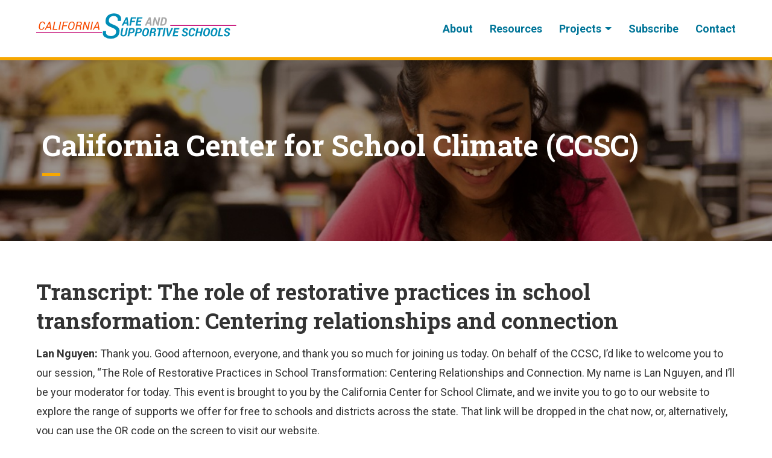

--- FILE ---
content_type: text/html; charset=UTF-8
request_url: https://ca-safe-supportive-schools.wested.org/california-center-for-school-climate/transcript-the-role-of-restorative-practices-in-school-transformation-centering-relationships-and-connection/
body_size: 28481
content:
<!DOCTYPE html>
<html lang="en-US">
<head >
<meta charset="UTF-8" />
<meta name="viewport" content="width=device-width, initial-scale=1" />
<title>Transcript: The role of restorative practices in school transformation: Centering relationships and connection – California Safe and Supportive Schools</title>
<meta name='robots' content='max-image-preview:large' />
	<style>img:is([sizes="auto" i], [sizes^="auto," i]) { contain-intrinsic-size: 3000px 1500px }</style>
	<link rel='dns-prefetch' href='//www.googletagmanager.com' />
<link rel='dns-prefetch' href='//fonts.googleapis.com' />
<link rel="alternate" type="application/rss+xml" title="California Safe and Supportive Schools &raquo; Feed" href="https://ca-safe-supportive-schools.wested.org/feed/" />
<link rel="alternate" type="application/rss+xml" title="California Safe and Supportive Schools &raquo; Comments Feed" href="https://ca-safe-supportive-schools.wested.org/comments/feed/" />
<link rel="canonical" href="https://ca-safe-supportive-schools.wested.org/california-center-for-school-climate/transcript-the-role-of-restorative-practices-in-school-transformation-centering-relationships-and-connection/" />
<script>
window._wpemojiSettings = {"baseUrl":"https:\/\/s.w.org\/images\/core\/emoji\/16.0.1\/72x72\/","ext":".png","svgUrl":"https:\/\/s.w.org\/images\/core\/emoji\/16.0.1\/svg\/","svgExt":".svg","source":{"concatemoji":"https:\/\/ca-safe-supportive-schools.wested.org\/wp-includes\/js\/wp-emoji-release.min.js?ver=6.8.3"}};
/*! This file is auto-generated */
!function(s,n){var o,i,e;function c(e){try{var t={supportTests:e,timestamp:(new Date).valueOf()};sessionStorage.setItem(o,JSON.stringify(t))}catch(e){}}function p(e,t,n){e.clearRect(0,0,e.canvas.width,e.canvas.height),e.fillText(t,0,0);var t=new Uint32Array(e.getImageData(0,0,e.canvas.width,e.canvas.height).data),a=(e.clearRect(0,0,e.canvas.width,e.canvas.height),e.fillText(n,0,0),new Uint32Array(e.getImageData(0,0,e.canvas.width,e.canvas.height).data));return t.every(function(e,t){return e===a[t]})}function u(e,t){e.clearRect(0,0,e.canvas.width,e.canvas.height),e.fillText(t,0,0);for(var n=e.getImageData(16,16,1,1),a=0;a<n.data.length;a++)if(0!==n.data[a])return!1;return!0}function f(e,t,n,a){switch(t){case"flag":return n(e,"\ud83c\udff3\ufe0f\u200d\u26a7\ufe0f","\ud83c\udff3\ufe0f\u200b\u26a7\ufe0f")?!1:!n(e,"\ud83c\udde8\ud83c\uddf6","\ud83c\udde8\u200b\ud83c\uddf6")&&!n(e,"\ud83c\udff4\udb40\udc67\udb40\udc62\udb40\udc65\udb40\udc6e\udb40\udc67\udb40\udc7f","\ud83c\udff4\u200b\udb40\udc67\u200b\udb40\udc62\u200b\udb40\udc65\u200b\udb40\udc6e\u200b\udb40\udc67\u200b\udb40\udc7f");case"emoji":return!a(e,"\ud83e\udedf")}return!1}function g(e,t,n,a){var r="undefined"!=typeof WorkerGlobalScope&&self instanceof WorkerGlobalScope?new OffscreenCanvas(300,150):s.createElement("canvas"),o=r.getContext("2d",{willReadFrequently:!0}),i=(o.textBaseline="top",o.font="600 32px Arial",{});return e.forEach(function(e){i[e]=t(o,e,n,a)}),i}function t(e){var t=s.createElement("script");t.src=e,t.defer=!0,s.head.appendChild(t)}"undefined"!=typeof Promise&&(o="wpEmojiSettingsSupports",i=["flag","emoji"],n.supports={everything:!0,everythingExceptFlag:!0},e=new Promise(function(e){s.addEventListener("DOMContentLoaded",e,{once:!0})}),new Promise(function(t){var n=function(){try{var e=JSON.parse(sessionStorage.getItem(o));if("object"==typeof e&&"number"==typeof e.timestamp&&(new Date).valueOf()<e.timestamp+604800&&"object"==typeof e.supportTests)return e.supportTests}catch(e){}return null}();if(!n){if("undefined"!=typeof Worker&&"undefined"!=typeof OffscreenCanvas&&"undefined"!=typeof URL&&URL.createObjectURL&&"undefined"!=typeof Blob)try{var e="postMessage("+g.toString()+"("+[JSON.stringify(i),f.toString(),p.toString(),u.toString()].join(",")+"));",a=new Blob([e],{type:"text/javascript"}),r=new Worker(URL.createObjectURL(a),{name:"wpTestEmojiSupports"});return void(r.onmessage=function(e){c(n=e.data),r.terminate(),t(n)})}catch(e){}c(n=g(i,f,p,u))}t(n)}).then(function(e){for(var t in e)n.supports[t]=e[t],n.supports.everything=n.supports.everything&&n.supports[t],"flag"!==t&&(n.supports.everythingExceptFlag=n.supports.everythingExceptFlag&&n.supports[t]);n.supports.everythingExceptFlag=n.supports.everythingExceptFlag&&!n.supports.flag,n.DOMReady=!1,n.readyCallback=function(){n.DOMReady=!0}}).then(function(){return e}).then(function(){var e;n.supports.everything||(n.readyCallback(),(e=n.source||{}).concatemoji?t(e.concatemoji):e.wpemoji&&e.twemoji&&(t(e.twemoji),t(e.wpemoji)))}))}((window,document),window._wpemojiSettings);
</script>
<link rel='stylesheet' id='genesis-sample-css' href='https://ca-safe-supportive-schools.wested.org/wp-content/themes/genesis-sample/style.css?ver=3.3.0' media='all' />
<style id='wp-emoji-styles-inline-css'>

	img.wp-smiley, img.emoji {
		display: inline !important;
		border: none !important;
		box-shadow: none !important;
		height: 1em !important;
		width: 1em !important;
		margin: 0 0.07em !important;
		vertical-align: -0.1em !important;
		background: none !important;
		padding: 0 !important;
	}
</style>
<link rel='stylesheet' id='wp-block-library-css' href='https://ca-safe-supportive-schools.wested.org/wp-includes/css/dist/block-library/style.min.css?ver=6.8.3' media='all' />
<style id='classic-theme-styles-inline-css'>
/*! This file is auto-generated */
.wp-block-button__link{color:#fff;background-color:#32373c;border-radius:9999px;box-shadow:none;text-decoration:none;padding:calc(.667em + 2px) calc(1.333em + 2px);font-size:1.125em}.wp-block-file__button{background:#32373c;color:#fff;text-decoration:none}
</style>
<style id='global-styles-inline-css'>
:root{--wp--preset--aspect-ratio--square: 1;--wp--preset--aspect-ratio--4-3: 4/3;--wp--preset--aspect-ratio--3-4: 3/4;--wp--preset--aspect-ratio--3-2: 3/2;--wp--preset--aspect-ratio--2-3: 2/3;--wp--preset--aspect-ratio--16-9: 16/9;--wp--preset--aspect-ratio--9-16: 9/16;--wp--preset--color--black: #000000;--wp--preset--color--cyan-bluish-gray: #abb8c3;--wp--preset--color--white: #ffffff;--wp--preset--color--pale-pink: #f78da7;--wp--preset--color--vivid-red: #cf2e2e;--wp--preset--color--luminous-vivid-orange: #ff6900;--wp--preset--color--luminous-vivid-amber: #fcb900;--wp--preset--color--light-green-cyan: #7bdcb5;--wp--preset--color--vivid-green-cyan: #00d084;--wp--preset--color--pale-cyan-blue: #8ed1fc;--wp--preset--color--vivid-cyan-blue: #0693e3;--wp--preset--color--vivid-purple: #9b51e0;--wp--preset--color--theme-primary: #0073e5;--wp--preset--color--theme-secondary: #0073e5;--wp--preset--gradient--vivid-cyan-blue-to-vivid-purple: linear-gradient(135deg,rgba(6,147,227,1) 0%,rgb(155,81,224) 100%);--wp--preset--gradient--light-green-cyan-to-vivid-green-cyan: linear-gradient(135deg,rgb(122,220,180) 0%,rgb(0,208,130) 100%);--wp--preset--gradient--luminous-vivid-amber-to-luminous-vivid-orange: linear-gradient(135deg,rgba(252,185,0,1) 0%,rgba(255,105,0,1) 100%);--wp--preset--gradient--luminous-vivid-orange-to-vivid-red: linear-gradient(135deg,rgba(255,105,0,1) 0%,rgb(207,46,46) 100%);--wp--preset--gradient--very-light-gray-to-cyan-bluish-gray: linear-gradient(135deg,rgb(238,238,238) 0%,rgb(169,184,195) 100%);--wp--preset--gradient--cool-to-warm-spectrum: linear-gradient(135deg,rgb(74,234,220) 0%,rgb(151,120,209) 20%,rgb(207,42,186) 40%,rgb(238,44,130) 60%,rgb(251,105,98) 80%,rgb(254,248,76) 100%);--wp--preset--gradient--blush-light-purple: linear-gradient(135deg,rgb(255,206,236) 0%,rgb(152,150,240) 100%);--wp--preset--gradient--blush-bordeaux: linear-gradient(135deg,rgb(254,205,165) 0%,rgb(254,45,45) 50%,rgb(107,0,62) 100%);--wp--preset--gradient--luminous-dusk: linear-gradient(135deg,rgb(255,203,112) 0%,rgb(199,81,192) 50%,rgb(65,88,208) 100%);--wp--preset--gradient--pale-ocean: linear-gradient(135deg,rgb(255,245,203) 0%,rgb(182,227,212) 50%,rgb(51,167,181) 100%);--wp--preset--gradient--electric-grass: linear-gradient(135deg,rgb(202,248,128) 0%,rgb(113,206,126) 100%);--wp--preset--gradient--midnight: linear-gradient(135deg,rgb(2,3,129) 0%,rgb(40,116,252) 100%);--wp--preset--font-size--small: 12px;--wp--preset--font-size--medium: 20px;--wp--preset--font-size--large: 20px;--wp--preset--font-size--x-large: 42px;--wp--preset--font-size--normal: 18px;--wp--preset--font-size--larger: 24px;--wp--preset--spacing--20: 0.44rem;--wp--preset--spacing--30: 0.67rem;--wp--preset--spacing--40: 1rem;--wp--preset--spacing--50: 1.5rem;--wp--preset--spacing--60: 2.25rem;--wp--preset--spacing--70: 3.38rem;--wp--preset--spacing--80: 5.06rem;--wp--preset--shadow--natural: 6px 6px 9px rgba(0, 0, 0, 0.2);--wp--preset--shadow--deep: 12px 12px 50px rgba(0, 0, 0, 0.4);--wp--preset--shadow--sharp: 6px 6px 0px rgba(0, 0, 0, 0.2);--wp--preset--shadow--outlined: 6px 6px 0px -3px rgba(255, 255, 255, 1), 6px 6px rgba(0, 0, 0, 1);--wp--preset--shadow--crisp: 6px 6px 0px rgba(0, 0, 0, 1);}:where(.is-layout-flex){gap: 0.5em;}:where(.is-layout-grid){gap: 0.5em;}body .is-layout-flex{display: flex;}.is-layout-flex{flex-wrap: wrap;align-items: center;}.is-layout-flex > :is(*, div){margin: 0;}body .is-layout-grid{display: grid;}.is-layout-grid > :is(*, div){margin: 0;}:where(.wp-block-columns.is-layout-flex){gap: 2em;}:where(.wp-block-columns.is-layout-grid){gap: 2em;}:where(.wp-block-post-template.is-layout-flex){gap: 1.25em;}:where(.wp-block-post-template.is-layout-grid){gap: 1.25em;}.has-black-color{color: var(--wp--preset--color--black) !important;}.has-cyan-bluish-gray-color{color: var(--wp--preset--color--cyan-bluish-gray) !important;}.has-white-color{color: var(--wp--preset--color--white) !important;}.has-pale-pink-color{color: var(--wp--preset--color--pale-pink) !important;}.has-vivid-red-color{color: var(--wp--preset--color--vivid-red) !important;}.has-luminous-vivid-orange-color{color: var(--wp--preset--color--luminous-vivid-orange) !important;}.has-luminous-vivid-amber-color{color: var(--wp--preset--color--luminous-vivid-amber) !important;}.has-light-green-cyan-color{color: var(--wp--preset--color--light-green-cyan) !important;}.has-vivid-green-cyan-color{color: var(--wp--preset--color--vivid-green-cyan) !important;}.has-pale-cyan-blue-color{color: var(--wp--preset--color--pale-cyan-blue) !important;}.has-vivid-cyan-blue-color{color: var(--wp--preset--color--vivid-cyan-blue) !important;}.has-vivid-purple-color{color: var(--wp--preset--color--vivid-purple) !important;}.has-black-background-color{background-color: var(--wp--preset--color--black) !important;}.has-cyan-bluish-gray-background-color{background-color: var(--wp--preset--color--cyan-bluish-gray) !important;}.has-white-background-color{background-color: var(--wp--preset--color--white) !important;}.has-pale-pink-background-color{background-color: var(--wp--preset--color--pale-pink) !important;}.has-vivid-red-background-color{background-color: var(--wp--preset--color--vivid-red) !important;}.has-luminous-vivid-orange-background-color{background-color: var(--wp--preset--color--luminous-vivid-orange) !important;}.has-luminous-vivid-amber-background-color{background-color: var(--wp--preset--color--luminous-vivid-amber) !important;}.has-light-green-cyan-background-color{background-color: var(--wp--preset--color--light-green-cyan) !important;}.has-vivid-green-cyan-background-color{background-color: var(--wp--preset--color--vivid-green-cyan) !important;}.has-pale-cyan-blue-background-color{background-color: var(--wp--preset--color--pale-cyan-blue) !important;}.has-vivid-cyan-blue-background-color{background-color: var(--wp--preset--color--vivid-cyan-blue) !important;}.has-vivid-purple-background-color{background-color: var(--wp--preset--color--vivid-purple) !important;}.has-black-border-color{border-color: var(--wp--preset--color--black) !important;}.has-cyan-bluish-gray-border-color{border-color: var(--wp--preset--color--cyan-bluish-gray) !important;}.has-white-border-color{border-color: var(--wp--preset--color--white) !important;}.has-pale-pink-border-color{border-color: var(--wp--preset--color--pale-pink) !important;}.has-vivid-red-border-color{border-color: var(--wp--preset--color--vivid-red) !important;}.has-luminous-vivid-orange-border-color{border-color: var(--wp--preset--color--luminous-vivid-orange) !important;}.has-luminous-vivid-amber-border-color{border-color: var(--wp--preset--color--luminous-vivid-amber) !important;}.has-light-green-cyan-border-color{border-color: var(--wp--preset--color--light-green-cyan) !important;}.has-vivid-green-cyan-border-color{border-color: var(--wp--preset--color--vivid-green-cyan) !important;}.has-pale-cyan-blue-border-color{border-color: var(--wp--preset--color--pale-cyan-blue) !important;}.has-vivid-cyan-blue-border-color{border-color: var(--wp--preset--color--vivid-cyan-blue) !important;}.has-vivid-purple-border-color{border-color: var(--wp--preset--color--vivid-purple) !important;}.has-vivid-cyan-blue-to-vivid-purple-gradient-background{background: var(--wp--preset--gradient--vivid-cyan-blue-to-vivid-purple) !important;}.has-light-green-cyan-to-vivid-green-cyan-gradient-background{background: var(--wp--preset--gradient--light-green-cyan-to-vivid-green-cyan) !important;}.has-luminous-vivid-amber-to-luminous-vivid-orange-gradient-background{background: var(--wp--preset--gradient--luminous-vivid-amber-to-luminous-vivid-orange) !important;}.has-luminous-vivid-orange-to-vivid-red-gradient-background{background: var(--wp--preset--gradient--luminous-vivid-orange-to-vivid-red) !important;}.has-very-light-gray-to-cyan-bluish-gray-gradient-background{background: var(--wp--preset--gradient--very-light-gray-to-cyan-bluish-gray) !important;}.has-cool-to-warm-spectrum-gradient-background{background: var(--wp--preset--gradient--cool-to-warm-spectrum) !important;}.has-blush-light-purple-gradient-background{background: var(--wp--preset--gradient--blush-light-purple) !important;}.has-blush-bordeaux-gradient-background{background: var(--wp--preset--gradient--blush-bordeaux) !important;}.has-luminous-dusk-gradient-background{background: var(--wp--preset--gradient--luminous-dusk) !important;}.has-pale-ocean-gradient-background{background: var(--wp--preset--gradient--pale-ocean) !important;}.has-electric-grass-gradient-background{background: var(--wp--preset--gradient--electric-grass) !important;}.has-midnight-gradient-background{background: var(--wp--preset--gradient--midnight) !important;}.has-small-font-size{font-size: var(--wp--preset--font-size--small) !important;}.has-medium-font-size{font-size: var(--wp--preset--font-size--medium) !important;}.has-large-font-size{font-size: var(--wp--preset--font-size--large) !important;}.has-x-large-font-size{font-size: var(--wp--preset--font-size--x-large) !important;}
:where(.wp-block-post-template.is-layout-flex){gap: 1.25em;}:where(.wp-block-post-template.is-layout-grid){gap: 1.25em;}
:where(.wp-block-columns.is-layout-flex){gap: 2em;}:where(.wp-block-columns.is-layout-grid){gap: 2em;}
:root :where(.wp-block-pullquote){font-size: 1.5em;line-height: 1.6;}
</style>
<link rel='stylesheet' id='genesis-sample-fonts-css' href='https://fonts.googleapis.com/css?family=Source+Sans+Pro%3A400%2C400i%2C600%2C700&#038;display=swap&#038;ver=3.3.0' media='all' />
<link rel='stylesheet' id='dashicons-css' href='https://ca-safe-supportive-schools.wested.org/wp-includes/css/dashicons.min.css?ver=6.8.3' media='all' />
<link rel='stylesheet' id='overrides-css-css' href='https://ca-safe-supportive-schools.wested.org/wp-content/themes/genesis-sample/css/overrides.css?ver=1756937267' media='all' />
<link rel='stylesheet' id='google-fonts-css' href='//fonts.googleapis.com/css2?family=Roboto+Slab:wght@700&#038;family=Roboto:ital,wght@0,400;0,700;1,400;1,700&#038;display=swap' media='all' />
<link rel='stylesheet' id='np-dev-tmp-css' href='https://ca-safe-supportive-schools.wested.org/wp-content/themes/genesis-sample/css/np-dev-tmp.css?ver=1.2.0' media='all' />
<link rel='stylesheet' id='tablesaw-styles-css' href='https://ca-safe-supportive-schools.wested.org/wp-content/themes/genesis-sample/css/lib/tablesaw.css?ver=3.1.2' media='screen' />
<link rel='stylesheet' id='genesis-sample-gutenberg-css' href='https://ca-safe-supportive-schools.wested.org/wp-content/themes/genesis-sample/lib/gutenberg/front-end.css?ver=3.3.0' media='all' />
<style id='genesis-sample-gutenberg-inline-css'>
.ab-block-post-grid .ab-post-grid-items h2 a:hover {
	color: #0073e5;
}

.site-container .wp-block-button .wp-block-button__link {
	background-color: #0073e5;
}

.wp-block-button .wp-block-button__link:not(.has-background),
.wp-block-button .wp-block-button__link:not(.has-background):focus,
.wp-block-button .wp-block-button__link:not(.has-background):hover {
	color: #ffffff;
}

.site-container .wp-block-button.is-style-outline .wp-block-button__link {
	color: #0073e5;
}

.site-container .wp-block-button.is-style-outline .wp-block-button__link:focus,
.site-container .wp-block-button.is-style-outline .wp-block-button__link:hover {
	color: #2396ff;
}		.site-container .has-small-font-size {
			font-size: 12px;
		}		.site-container .has-normal-font-size {
			font-size: 18px;
		}		.site-container .has-large-font-size {
			font-size: 20px;
		}		.site-container .has-larger-font-size {
			font-size: 24px;
		}		.site-container .has-theme-primary-color,
		.site-container .wp-block-button .wp-block-button__link.has-theme-primary-color,
		.site-container .wp-block-button.is-style-outline .wp-block-button__link.has-theme-primary-color {
			color: #0073e5;
		}

		.site-container .has-theme-primary-background-color,
		.site-container .wp-block-button .wp-block-button__link.has-theme-primary-background-color,
		.site-container .wp-block-pullquote.is-style-solid-color.has-theme-primary-background-color {
			background-color: #0073e5;
		}		.site-container .has-theme-secondary-color,
		.site-container .wp-block-button .wp-block-button__link.has-theme-secondary-color,
		.site-container .wp-block-button.is-style-outline .wp-block-button__link.has-theme-secondary-color {
			color: #0073e5;
		}

		.site-container .has-theme-secondary-background-color,
		.site-container .wp-block-button .wp-block-button__link.has-theme-secondary-background-color,
		.site-container .wp-block-pullquote.is-style-solid-color.has-theme-secondary-background-color {
			background-color: #0073e5;
		}
</style>
<script src="https://ca-safe-supportive-schools.wested.org/wp-includes/js/jquery/jquery.min.js?ver=3.7.1" id="jquery-core-js"></script>
<script src="https://ca-safe-supportive-schools.wested.org/wp-includes/js/jquery/jquery-migrate.min.js?ver=3.4.1" id="jquery-migrate-js"></script>

<!-- Google tag (gtag.js) snippet added by Site Kit -->
<!-- Google Analytics snippet added by Site Kit -->
<script src="https://www.googletagmanager.com/gtag/js?id=G-4X9YXFGR8Z" id="google_gtagjs-js" async></script>
<script id="google_gtagjs-js-after">
window.dataLayer = window.dataLayer || [];function gtag(){dataLayer.push(arguments);}
gtag("set","linker",{"domains":["ca-safe-supportive-schools.wested.org"]});
gtag("js", new Date());
gtag("set", "developer_id.dZTNiMT", true);
gtag("config", "G-4X9YXFGR8Z");
</script>
<link rel="https://api.w.org/" href="https://ca-safe-supportive-schools.wested.org/wp-json/" /><link rel="alternate" title="JSON" type="application/json" href="https://ca-safe-supportive-schools.wested.org/wp-json/wp/v2/pages/1119" /><link rel="EditURI" type="application/rsd+xml" title="RSD" href="https://ca-safe-supportive-schools.wested.org/xmlrpc.php?rsd" />
<link rel="alternate" title="oEmbed (JSON)" type="application/json+oembed" href="https://ca-safe-supportive-schools.wested.org/wp-json/oembed/1.0/embed?url=https%3A%2F%2Fca-safe-supportive-schools.wested.org%2Fcalifornia-center-for-school-climate%2Ftranscript-the-role-of-restorative-practices-in-school-transformation-centering-relationships-and-connection%2F" />
<link rel="alternate" title="oEmbed (XML)" type="text/xml+oembed" href="https://ca-safe-supportive-schools.wested.org/wp-json/oembed/1.0/embed?url=https%3A%2F%2Fca-safe-supportive-schools.wested.org%2Fcalifornia-center-for-school-climate%2Ftranscript-the-role-of-restorative-practices-in-school-transformation-centering-relationships-and-connection%2F&#038;format=xml" />
<meta name="generator" content="Site Kit by Google 1.170.0" /><link rel="icon" href="https://ca-safe-supportive-schools.wested.org/wp-content/themes/genesis-sample/images/favicon.ico" />
<style>.recentcomments a{display:inline !important;padding:0 !important;margin:0 !important;}</style></head>
<body class="wp-singular page-template-default page page-id-1119 page-child parent-pageid-616 wp-embed-responsive wp-theme-genesis wp-child-theme-genesis-sample header-full-width full-width-content genesis-breadcrumbs-hidden genesis-singular-image-hidden genesis-footer-widgets-visible has-no-blocks ccsc" itemscope itemtype="https://schema.org/WebPage"><div class="site-container"><ul class="genesis-skip-link"><li><a href="#genesis-nav-primary" class="screen-reader-shortcut"> Skip to primary navigation</a></li><li><a href="#genesis-content" class="screen-reader-shortcut"> Skip to main content</a></li><li><a href="#genesis-footer-widgets" class="screen-reader-shortcut"> Skip to footer</a></li></ul><header class="site-header" itemscope itemtype="https://schema.org/WPHeader"><div class="wrap"><div class="title-area"><p class="site-title" itemprop="headline"><a href="https://ca-safe-supportive-schools.wested.org/">California Safe and Supportive Schools</a></p></div><nav class="nav-primary" aria-label="Main" itemscope itemtype="https://schema.org/SiteNavigationElement" id="genesis-nav-primary"><div class="wrap"><ul id="menu-primary" class="menu genesis-nav-menu menu-primary js-superfish"><li id="menu-item-27" class="nav-home menu-item menu-item-type-post_type menu-item-object-page menu-item-home menu-item-27"><a href="https://ca-safe-supportive-schools.wested.org/" itemprop="url"><span itemprop="name">Home</span></a></li>
<li id="menu-item-28" class="menu-item menu-item-type-post_type menu-item-object-page menu-item-28"><a href="https://ca-safe-supportive-schools.wested.org/about/" itemprop="url"><span itemprop="name">About</span></a></li>
<li id="menu-item-29" class="nav-resources menu-item menu-item-type-post_type menu-item-object-page menu-item-29"><a href="https://ca-safe-supportive-schools.wested.org/resources/" itemprop="url"><span itemprop="name">Resources</span></a></li>
<li id="menu-item-30" class="menu-item menu-item-type-post_type menu-item-object-page menu-item-has-children menu-item-30"><a href="https://ca-safe-supportive-schools.wested.org/project-cal-well/" itemprop="url"><span itemprop="name">Projects</span></a>
<ul class="sub-menu">
	<li id="menu-item-3930" class="menu-item menu-item-type-post_type menu-item-object-page menu-item-3930"><a href="https://ca-safe-supportive-schools.wested.org/project-cal-well/" itemprop="url"><span itemprop="name">Project Cal-Well</span></a></li>
	<li id="menu-item-4089" class="menu-item menu-item-type-post_type menu-item-object-page menu-item-has-children menu-item-4089"><a href="https://ca-safe-supportive-schools.wested.org/stronger-connections/" itemprop="url"><span itemprop="name">Stronger Connections</span></a>
	<ul class="sub-menu">
		<li id="menu-item-4374" class="menu-item menu-item-type-post_type menu-item-object-page menu-item-4374"><a href="https://ca-safe-supportive-schools.wested.org/stronger-connections/webinars/" itemprop="url"><span itemprop="name">Webinars</span></a></li>
		<li id="menu-item-4373" class="menu-item menu-item-type-post_type menu-item-object-page menu-item-4373"><a href="https://ca-safe-supportive-schools.wested.org/stronger-connections/wellness/" itemprop="url"><span itemprop="name">Wellness Mini-Sessions</span></a></li>
		<li id="menu-item-4377" class="menu-item menu-item-type-post_type menu-item-object-page menu-item-4377"><a href="https://ca-safe-supportive-schools.wested.org/stronger-connections/peer-network/" itemprop="url"><span itemprop="name">Peer Network for LEAs</span></a></li>
		<li id="menu-item-4376" class="menu-item menu-item-type-post_type menu-item-object-page menu-item-4376"><a href="https://ca-safe-supportive-schools.wested.org/stronger-connections/grant-writing/" itemprop="url"><span itemprop="name">Proposals 101 for School and District Leaders</span></a></li>
		<li id="menu-item-4375" class="menu-item menu-item-type-post_type menu-item-object-page menu-item-4375"><a href="https://ca-safe-supportive-schools.wested.org/?page_id=4367" itemprop="url"><span itemprop="name">School Safety Webinar Series</span></a></li>
	</ul>
</li>
	<li id="menu-item-618" class="menu-item menu-item-type-post_type menu-item-object-page current-page-ancestor menu-item-has-children menu-item-618"><a href="https://ca-safe-supportive-schools.wested.org/california-center-for-school-climate/" itemprop="url"><span itemprop="name">CA Center for School Climate</span></a>
	<ul class="sub-menu">
		<li id="menu-item-1237" class="menu-item menu-item-type-post_type menu-item-object-page menu-item-1237"><a href="https://ca-safe-supportive-schools.wested.org/california-center-for-school-climate/school-climate-audio-gallery/" itemprop="url"><span itemprop="name">Audio Gallery</span></a></li>
		<li id="menu-item-2739" class="menu-item menu-item-type-custom menu-item-object-custom menu-item-2739"><a href="https://bewell.wested.org/" itemprop="url"><span itemprop="name">Virtual BeWell site</span></a></li>
	</ul>
</li>
</ul>
</li>
<li id="menu-item-31" class="menu-item menu-item-type-post_type menu-item-object-page menu-item-31"><a href="https://ca-safe-supportive-schools.wested.org/subscribe/" itemprop="url"><span itemprop="name">Subscribe</span></a></li>
<li id="menu-item-32" class="menu-item menu-item-type-post_type menu-item-object-page menu-item-32"><a href="https://ca-safe-supportive-schools.wested.org/contact-us/" itemprop="url"><span itemprop="name">Contact</span></a></li>
</ul></div></nav></div></header><div class="hero"><div class="hero-wrap"> <h1>California Center for School Climate (CCSC)</h1></div></div><div class="site-inner"><div class="content-sidebar-wrap"><main class="content" id="genesis-content"><article class="post-1119 page type-page status-publish entry" aria-label="Transcript: The role of restorative practices in school transformation: Centering relationships and connection" itemscope itemtype="https://schema.org/CreativeWork"><header class="entry-header"><h1 class="entry-title" itemprop="headline">Transcript: The role of restorative practices in school transformation: Centering relationships and connection</h1>
</header><div class="entry-content" itemprop="text"><h1>Transcript: The role of restorative practices in school transformation: Centering relationships and connection</h1>
<p><strong>Lan Nguyen:</strong> Thank you. Good afternoon, everyone, and thank you so much for joining us today. On behalf of the CCSC, I’d like to welcome you to our session, “The Role of Restorative Practices in School Transformation: Centering Relationships and Connection. My name is Lan Nguyen, and I’ll be your moderator for today. This event is brought to you by the California Center for School Climate, and we invite you to go to our website to explore the range of supports we offer for free to schools and districts across the state. That link will be dropped in the chat now, or, alternatively, you can use the QR code on the screen to visit our website.</p>
<p>So, overall, our goal as the California Center for School Climate is to support schools and districts in their school climate improvement efforts and data use. And we aim to do this by delivering relevant, responsive, and engaging supports that meet districts where they are, supporting districts and schools in data use best practices to inform their school climate improvement efforts, serve as a connector across the state to promote and disseminate best practices, and to support LEAs and schools in building partnerships with education partners to support their staff and students.</p>
<p>We’ll go ahead and just talk briefly about what our time will look like together today. After some welcome and introductions, we’ll have a land acknowledgment, a review of a toolkit and restorative practices, followed by a conversation with some California-based practitioners. We’ll then have a Q&amp;A and closing. And with that, I’d like to pass it to Hilva Chan from the CDE to welcome us today.</p>
<p><strong>Hilva Chan:</strong> Thank you, Lan. Good afternoon, everyone. On behalf of the CDE, I’d like to welcome all of you to today’s session. My name is Hilva Chan. I’m an Education Programs Consultant with the CDE and we are so happy you can join us today. We understand that the pandemic has put enormous stress on everyone, especially school staff that are trying their very best to reconnect and reengage students, support them academically amid staff shortages while managing their own stress and taking care of their families. We want just to applaud you for what you have been doing to support your students.</p>
<p>The CDE realizes the challenges and has been working really hard to support schools and districts. We launched the CCSC, the California Center for School Climate, in January, which hosts excellent events and many other training opportunities and provides technical assistance to help schools and districts build a safe and supportive school climate. We know that having a positive school climate is critical, especially during times of high stress. It is positive relationships and social connectedness that help make us stronger, make us feel like we are not struggling on our own, and there’s a community that we are part of. All this keeps us going.</p>
<p>During the last 2 years, there were so many discussions about ways to reconnect with students and restoring relationships. I’m so happy that we can hear more about it today as we talk about restorative practices and focus not just on the technical piece but also on the fundamentals behind the soft skills, which are the values and mindsets. I think the mindset is so often overlooked, and yet it is the missing piece that would break or make an implementation. So again, thanks for joining us today; it’s great to have you here. Back to you, Lan.</p>
<p><strong>Lan Nguyen:</strong> Thank you, Hilva. Today we’ll be hearing from Lauren Trout, Sandra Azevedo, and Toby Espley. I’ll now turn it over to Lauren.</p>
<p><strong>Lauren Trout:</strong> Awesome. Hi, everybody. My name is Lauren Trout. Thank you so much for being here. I am a Program Associate at WestEd, and I’m also a restorative justice practitioner based in New Orleans, Louisiana. I’ve been doing restorative work with schools and districts and inside of the justice system and community spaces for about 9 years now, and so I’m really excited to share some things that I’ve learned along the away. As Hilva was just speaking to, I also really want to enter into this space and this particular moment in time with a lot of humility. I know that you all are on the ground, you are doing the work, and that this virtual room is full of a lot of wisdom, so I really look forward to learning from you all today as well.</p>
<p>I’m learning a lot about starting meetings with land acknowledgments. I am coming to you again from New Orleans, the traditional and seated territories of the Choctaw and Houma nations, among many who still tend our land. Before New Orleans had its name as we now call it, it was called Bulbancha, which is the Choctaw name meaning “the place of many tongues or languages.” If you also, like me, are in this place of learning about the land that you’re on and who it belongs to, I really encourage you to check out some resources like what is coming into the chat—thank you, Rebeca—and to build some reflection space on how we can move beyond land acknowledgments towards land justice and land solidarity.</p>
<p>I also really want to take this opportunity to ground together. I think this is something that is also speaking to me a lot these days is the importance of grounding even if that takes a second. I think this is a good time, as folks are coming in, to check in with your body and your breathing and your heart and your spirit because we’re going to talk a lot about a lot of heart work today and really what is needed to show up into this space. We cannot fully ground without really acknowledging this moment of time that we’re in as an educational body, as a society, really as a world. And we are learning together today inside of an emergent context that all of these things that are feeling painful and causing harm are also opportunities to shift and move towards the world that we want to see and that we want to create.</p>
<p>As I’ve been thinking a lot about that these days, it makes me think of this quote that comes from Arundhati Roy, who is an Indian author and activist, and she wrote that “another world is not only possible, she is on her way. On a quiet day, I can hear her breathing.” I want to hear from you all in a chat if possible. I would love your participation in the chat. I want you to take a second to imagine that world that is on her way, and when you’re ready, drop into the chat some of those sights and sounds and smells and feelings of that world. Maybe you’re hearing laughter. Maybe you’re smelling excellent food being prepared from a block party or seeing lots of nature. I think maybe for me, it’s like I’m petting a lot of dogs and I’m in nature, and there’s a lot of community around.</p>
<p>I’d love to hear from you in the chat for a second. What are some of those sights that you’re seeing in this world that’s on her way? What are some sounds? What are some smells? These don’t have to be complete, full sentences, just what comes to you. I’d love to see a few. I think visioning is incredibly important in this work. If we can’t envision the world that we want, we’re less likely to move towards it. The smell of ocean, trees, open-mindedness, laughter, calm, amazing. The beach, awesome. Please keep these coming. I hope this chat serves as kind of a dialogue between you all and me as well.</p>
<p>As you keep filling in the chat, I want to introduce myself a little bit further. I come by this work of restorative justice through a background of community organizing and educational justice. As a young person, I studied and got to grow in popular education and critical pedagogy. And so, my work is really always rooted in this deep trust of people and communities that they know what they need to thrive. This led me to restorative justice work, as that is a fundamental principle and value of the work. I also come to this work as a White person, which means that I cannot pretend to fully understand or embody the roots and principles of restorative justice because it comes from indigenous communities that I’m not a part of. And we’re going to talk a little bit more in a little bit about why naming that and knowing that is important. And I just want to come back into the chat to see what’s coming up. Yep. Children speaking ancestral tongues, there’s community, there’s connected to cultures of ancestry. Yes, this is amazing. Thank you all. Please keep it coming.</p>
<p>Just as you’re seeing, my hope is that this webinar, although it’s a webinar and we can’t really see each other, is going to be really, really interactive. I really hope that you will use the chat as much as possible, even in the space as I’m not directly responding to it, that you all can be talking to each other. We are going to have some space for polls, some quiet reflection, as well as time for Q&amp;A, like Lan mentioned. Overall, we’re going to do a high level of restorative practices and restorative justice, what they are, where they intersect. We’re going to talk about the different elements of restorative practices and why all of them are needed for successful and sustainable implementation. And what I’m personally most excited about is that you’re going to get to hear from two colleagues, two California-based restorative practitioners that are in the field, using the guide, and getting their insights about what’s happening in the field.</p>
<p>The driver of this webinar today, we’ve kind of been referencing this guide, this toolkit. It’s based on a guide that I wrote called The Toolkit Before the Toolkit: Centering Adaptive and Relational Elements of Restorative Practices for Implementation Success. And in my work in schools over the last decade, and also, really, in justice systems in some community spaces, but largely schools, I became kind of fascinated with this question of “we know that this works, why isn’t this working,” right? And “why is this not working on such a spectrum?” Speaking to restorative practices implementation. And so, this guide is really a little bit of a labor of love for me, of thinking about how we apply restorative practices as these technical applications of things, when really behind this technical application of these technical elements, just as Hilva was speaking to, are these really rich, deep, relational, and adaptive elements that so often go to the wayside when implementation happens.</p>
<p>We should be getting a link to the toolkit in the chat. You can also scan this QR code and, yeah, I’ll be curious to hear your thoughts on it if you read it. I think for me, it’s important to say I’m really interested in thinking about and imagining how restorative practices can be a paradigm to change it all. To change the education system, the justice system, and how we show up to each other. How we come back to each other as humans. I’m less interested in talking about restorative practices in a way of how we handle discipline and organize the desks in the room. I’m curious to hear what you all’s thoughts are on restorative practices.</p>
<p>Again, I know what my thoughts are about the current landscape of restorative practices in education, but I think this is kind of a cool opportunity to get some in-real-time data from folks that are doing the work in the field. The way that I’m hoping we can do that is we’ve set up a poll with a few questions here. I want to take a second with this poll, and then we’ll get to the chat waterfall. I think, Randy, if you can open up this poll, it should have three questions in it, and we’ll look at these questions together and just kind of see what comes up.</p>
<p>You’ll see in this first question, it says, “In thinking about the landscape of restorative practices within education, I feel that there is a clear understanding of what restorative practices is and isn’t,” and you can respond yes, somewhat, no, and unsure. And then the second question we have is, “In thinking about the landscape of restorative practices within education, most schools, districts, and states are implementing with fidelity and success.” And then a third question, “I believe it is possible to implement restorative practices with fidelity and success inside of our current education system.” I’d love to give you all just a second with these questions, and then let’s look at them together and see what is coming up.</p>
<p>I see we’re at about 62 percent, so let’s give it 1 more second. I would love to hear from you all, and then let’s look at it together, see what comes up. Awesome. Okay. And Randy, can we show those results, please? Okay, so let’s look at these together. So, to this first question in thinking about the landscape, thinking about a clear understanding of what it is, looks like most people said no, there does not seem to be a clear understanding. So, this is super interesting. And then in thinking about how folks are implementing, again, seems like the overwhelming response is that, no, we’re not really implementing with fidelity and success. And this third question, which I was most curious about was is it possible to implement restorative practices inside of our current education system? And this one’s interesting to me; 50 percent say yes, 33 percent say somewhat, 5 say no, 13 unsure. Okay, cool. Well, I’m really glad to have that info. Thank you for bringing it in.</p>
<p>When talking about restorative practices, especially as a White practitioner, for me it becomes essential to really understand where “restorative practices” comes from. One, because it helps us root the paradigm and values of restorative practices into their original origins and how they were designed and meant to be. But secondly, because I think what a lot of folks are maybe speaking to in the polls, this work is at really great risk of co-optation by the very systems that we are trying to shift. “Restorative practices” is a name given to the practices, the principles, the values, and the ways of being that belong to indigenous communities from all over the world and have existed for thousands of years. They vary in practice because indigenous communities are not monolithic, but they generally hold similar ways of being and ways of being in relationship to one another. And again, as a White person, it’s important to acknowledge my lens and my subsequent areas of lack here because I don’t hold a lived experience of this work belonging to my culture or my community.</p>
<p>And I think if we leave out this understanding of where restorative practices comes from and who it belongs to, well, I think, minimally, we miss the point of understanding the context with which these practices and tools were designed, which is inside of a collectivist paradigm as opposed to a Western-dominant culture paradigm of individualism. And I think that has a profound impact on how we engage with these ideas. Further, as indigenous colleagues have recently shared with me, indigenous communities around the country and around the world are still existing in this paradigm and living out these practices and values and leading this work. And centering their present voices, as opposed to just acknowledging their past role, is really crucial to this work being transformational and, again, not being co-opted.</p>
<p>I want to highlight that one book that is really helping me grow in my own learning of how to hold restorative practices and restorative justice as a White practitioner is called Colorizing Restorative Justice. I think a link is coming into the chat for that. Both quotes come from this book, and I really highly recommend folks checking it out. It’s more of a journey than a book in my experience.</p>
<p>“Peacemaking is the people’s process. It is the root of Indigenous knowledge and experiences” [Justice Robert G. Yazzie, former Chief Justice of the Navajo Nation, 1992–2003].</p>
<p>“Restorative practices have been around for centuries, but Western modernity has reduced them to nothing more than an alternative to a punitive system” [Barbara Sherrod, Baltimore-based restorative practices practitioner].</p>
<p>So, let’s dig in. Let’s talk about restorative practices. We’ve talked a bit about the roots of restorative practices and maybe its present-moment tension of how to best hold it. Western-dominant culture in the ‘70s and ‘80s began to study these values and principles that belong to global indigenous communities as a way of potentially thinking about how to shift the justice system. And what was taken from that studying largely centered and popularized this redefining of harm. And since, researchers and practitioners have continued to study and build the idea of what we presently think of as restorative practices. “The fundamental hypothesis of restorative practices,” and this comes from the Internet Institute of Restorative Practices (IIRP), “is that human beings are happier, more cooperative and productive, and more likely to make positive changes in their behavior when those in positions of authority do things with them rather than to them or for them.”</p>
<p>The IIRP calls restorative practices an emerging social science, and we can think of restorative practices, generally speaking, as the spectrum or a continuum of practices and tools and processes that build, strengthen, and repair relationships. It is guided by the understanding that relationships are central to learning, to growing, and to healthy schools and communities, and it views incidents like conflict and general incidents as harm to relationships and not just as infractions of school rules.</p>
<p>The aim of restorative practices is, again from the IIRP, “to develop community and to manage conflict and tensions by repairing harm and restoring relationships.” When we look at this spectrum or continuum of tools and practices, we see that they move from informal to formal, proactive to responsive. And I want to highlight that a big misconception about restorative practices is that it’s exclusively responsive. Something happens, we hold a circle, we respond, that’s restorative practices. But they are in fact overwhelmingly proactive. Because, again, when we’re really in alignment with the design and values of this work, this is again not just about how we do discipline differently; this is about how we show up to each other. When we’re really applying restorative practices with fidelity and connecting them back to their roots and their original design, this becomes about moving away from individualism and towards our inherent interconnectedness.</p>
<p>And I just want to note, quickly, that at the end of this continuum, where it says formal conference, this is where restorative justice falls. So let’s talk a little bit about restorative justice. I was appreciating somebody putting that in the chat because we tend to conflate them, and they belong to each other. They overlap. They hold the same values and principles, so I really like that. As a term, we’ve seen restorative justice have this very long history. We have talked about the indigenous roots of restorative justice as a paradigm for how to be in a relationship with one another. And again, noting that in the ‘70s and ’80s we saw it emerge as a sort of services almost in the justice system. And in the last couple years, it’s evolved towards classroom management and discipline tools within education spaces. And now we’re really starting to see it emerge as a bit of a social movement within the last few years, which is very interesting.</p>
<p>I really like to start talking about restorative justice by first talking about justice. I want to hear from you all again in the chat, what is justice? Where does it come from? Who decides it? And again, let’s just make these first things that come to mind. They don’t need to be full thoughts. What are some sounds when you think of justice? What are some images? Maybe it’s a protest in the street, maybe it’s a gavel in a courtroom. For other people, they might say that’s the opposite of justice. Yeah, what comes to mind? Fairness, lack of equity, interesting. Order, voice, fairness. Awesome, yeah. Please keep these coming. And again, with more time, we could really dive into an entire conversation about where does justice come from? Who decides it? How do we achieve it? How do we know when we’ve achieved it? You can feel free to answer those in the chat. I would love to see that conversation happen.</p>
<p>And I think really what I’m trying to get at here is that the kinds of questions that we ask about justice inform the kind of justice that we get. So, we have to look at the questions we’re asking in our current system and our current framework of justice. Because in our current justice system, the idea is that if we can center the rule or law that was broken, if we can find who broke that rule or that law and we can punish them, we will have achieved justice. And so, in this sense, it’s not really correct to say that our justice system is broken because that’s exactly what we’re getting. What we’re centering has us with the outcomes and the results that we do. Restorative justice as a theory of justice asks us to reframe the questions we’re asking.</p>
<p>Restorative justice says, “We get it, rules are important. They bring us safety, they help us with boundaries, they can bring us closer to each other. But when rules and laws are broken, we have to center people because what’s ultimately happened is that somebody has been hurt. Because we aren’t in relationship to rules and laws, we’re in relationship to one another, and there must be a process and an idea of justice that honors that.”</p>
<p>So restorative justice asks, rather than centering the broken rule or the broken law, we’re asking what happened. What happened? And then it centers the people who were harmed, and it asks how they were affected. And instead of asking what the punishment will be, we’re asking what is needed to repair the harm and bring healing. What does healing look like? What does wholeness look like for everybody involved? This is a massive paradigm shift, really, in these simple three questions, and the reframe is a massive paradigm shift when we think about it. It’s a shift from how we’re taught to think about rules and laws, how we center relationships and hold relationships, who makes decisions, how healing looks, even how power is held.</p>
<p>I want to talk about paradigms for a minute because for me this is the big piece that gets lost here. A paradigm is a belief system that informs our values, our assumptions, our habits, our practices. It’s kind of like our worldview. And we operate from paradigms as individuals, and our systems also operate from paradigms because our systems were created and designed by us. This is just like I was noting before about our current justice system, as an example, that, again, our justice system isn’t broken. The way it looks and the results it gets comes from the way we have defined justice as a society. When we think about the paradigm of our education system, it is not only individualistic, which is not how restorative practices are intended to operate. It’s driven by a paradigm or a belief system that academic learning and success are the priority and things like relationship building and community building detract from academic learning. Learning first, and if we have any time left over, which we rarely ever do, we will do some relationship building.</p>
<p>And we can see the ways this paradigm drives our outcomes and results in the education system. We can feel it in the ways we spend time in the classroom, the ways we view misbehavior and respond to it, how we define safety, the way it feels around testing, maybe even the concept of testing itself, really. And I think about how often I’ve heard teachers say, like, “I love circles. I love the circle stuff. My students love it, the community building, the relationship building. It brings calm in my room. People feel connected and like they have a voice, but there is no time for it. I squeeze it in, which is barely.” And that’s how we implement restorative practices. This incredibly rich theory of how we show up to each other, this is kind of what it’s being reduced to.</p>
<p>The paradigm of restorative practices believes that relationships and community building don’t detract from learning; they’re the conditions for learning. Relationship in community building is key. Learning actually cannot happen without them. And operating from that paradigm is a full major shift in how we would spend time, how we would interact with one another, even how power would be held. I’m going to ask you all again in the chat to imagine. And again, imagining is so important. We have to vision what this other thing can look like. What would the education system look like, what would it feel like, what would it sound like if we moved from a restorative paradigm? If we were moving in this idea that relationships and community building were conditional for learning and that learning couldn’t happen without them, what would be different? What would it look like? What would it feel like? I would love to see some stuff in the chat. I’m going to keep talking a little bit more, but yeah, keep it coming. Thank you.</p>
<p>So, if a school is operating from the paradigm that relationship and community-building practices detract from learning, then the very way restorative practices center relationships and community are going to pose an inherent struggle. Restorative practices, and all other whole-person initiatives, by the way—SEL, PBIS, trauma-informed practices, culturally responsive learning—in their values, their practices, their mindsets, they often operate out of alignment and often antithetically with this traditional idea and this traditional paradigm of the education system. This is the crux of the tension we feel when we’re trying to implement something new. This is why it feels hard. This is why it feels like there’s never enough time for it. This is why it feels like, soon enough, it’s going to get replaced with the next initiative.</p>
<p>So, if we can understand restorative practices not just as a technical program to implement within our existing traditional paradigm but rather as an adaptive paradigm itself, we can make greater progress. And that’s kind of like, well, what does that mean? That can sound a little confusing. But the analogy I like to give here is to think about the education system like a glass of water, okay? Imagine a glass of water, and that’s the education system. If we apply restorative practices as a program, it’s like putting oil into that glass of water. It never fully absorbs; it just disperses throughout, and we can shake it and shake it and shake it and work and work and work, but they are never going to fully blend together because of their inherent opposing scientific properties. But if we think about implementing restorative practices as a paradigm, it becomes like putting food coloring into that glass of water. It diffuses through the whole glass, and it changes the water’s very composition.</p>
<p>When we implement restorative practices as a program, they never fully actualize because we haven’t placed value on the outcomes restorative practices actually work to produce. However, when we shift toward the paradigm of restorative practices and reimagining with relationships and community at the center of schooling, then the technical elements that we’re speaking to, these technical elements of restorative practices, they don’t become more to do; they become a different way of being. And again, that brings us back to those roots.</p>
<p>Talking a lot about paradigms, at this point you’re probably like, “Okay, well, how do we implement restorative practices as a paradigm and not as a program?” This is where I want to introduce the elements of restorative practices. We can see all across the country at school, district, and state levels this very wide spectrum of not only implementation success and struggles when it comes to restorative practices but actually what is being implemented. And I think the polls kind of spoke to that earlier. There’s this whole spectrum and this variations of not only how it’s being implemented but what’s being implemented and maybe even what people understand it as.</p>
<p>Within the education system, there are these countless guides and toolkits for the technical elements of restorative practices and implementation—how to hold the circle, when to schedule the booster sessions, where to find the scripts. But really deeply lacking in our field are equally important resources and conversations that move beyond just these technical pieces and center equally important parts of restorative practices like visioning and unlearning and connecting. All of these often forgotten but necessary things are needed way before the trainings are scheduled and implementation rolls out.</p>
<p>And as a whole system that’s really eager to use speedy rollouts and package programs for these initiatives that are kind of meant to fix everything or change everything, it strikes me because we regularly overlook the critical and necessary steps of personal and collective unlearning and reimagining of what safe and equitable schools and systems could be, what they could look like. And this missed step of centering the technical work over the adaptive plays a crucial key role in causing our implementation of new strategies and initiatives to fail. We devalue and ignore the most essential parts of change work, and then we’re surprised when our efforts to do something new hasn’t worked or hasn’t worked like we thought it would.</p>
<p>Effective implementation of restorative practices that holds fidelity to the model rests not merely on getting these technical aspects right but also grounding in these other elements of restorative practices. In the education system, technical elements are the practices, the programs, the interventions that we implement to solve a problem or to apply a new initiative. In restorative practices, these are the circles; they’re effective statements; they’re restorative questions. These are really important. They have a huge role to play, but they’re one element of restorative practices and implementation and really actually kind of a small part of restorative implementation itself.</p>
<p>So, we just talked about the technical pieces, and I want to spend some time with the other three before we dive into our conversation. What drives the technical elements of restorative practices are the adaptive elements. These, as we’ve been kind of speaking to, and as exactly as Hilva was speaking to, these are the mindsets, the paradigms, the values, and the belief systems behind the actions, behind the tools, behind the practices. This is our why. Many districts and schools lose out on the full impact of their technical work with restorative practices because the adaptive components that imbue those practices have not shifted, those values, those mindsets, those beliefs. What’s more is that without the adaptive shifts in place, implementing the technical pieces becomes exhausting. It’s double work, ultimately leading educators to resent and dismiss restorative practices as one more thing that does not work that they’re being forced to do.</p>
<p>Implementing technical elements of restorative practices when the adaptive elements haven’t shifted is never really going to lead us to the outcomes that we are trying to produce. And this is like so often we run restorative circles to repair harm punitively, with the same mindset about justice that our society is steeped in that is antithetical to restorative practices and restorative justice, how often we do that.</p>
<p>And the moment that this all truly took root for me was when I was supporting a school. I’ll just tell a quick story. I was supporting them in their whole-school implementation and, as a good practitioner, I had emphasized the importance of relationship building. And so, the school was really dedicated to making their morning homerooms about proactive circle keeping and community building. And for a few classrooms, it just wasn’t going well. The students wouldn’t participate. The teachers felt like it was a waste of time. And I went in to support these educators and I did all the right things. I walked through the scripts, and I showed the facilitative tricks about space holding, and it wasn’t until I checked in with some of the students that it all clicked in for me. And it was because this one student had said to me, he said, “The circles are fine, but I hate being in them because they’re fake. When I’m in the circle, my teacher tells me I have a voice and treats me with respect, but the second that circle is over, my teacher is screaming at me and treats me like I am a problem for her. I know she doesn’t actually believe in this circle stuff.” And that was just kind of an incredible learning moment for me of what does it mean when we hold these technical elements perfectly but if we don’t have the values that imbue those technical elements, we don’t have the thing. We don’t have people bought in; we’re not shifting. So, deepening our individual and collective why and shifting our internal paradigm and larger systems paradigm are crucial to make this work actually be not what we do but who we are. When it is what we do, it is one more thing to do.</p>
<p>Meanwhile, we have adaptive elements. The relational elements of restorative practices are intentional actions that build relationships and foster agency, community, and social capital. Social capital we can think of as a resource that allows a school, a community, or a society to function together as a whole. And relational work is what we do to build that social capital. By focusing on the relational elements, such as building trust, listening deeply, being vulnerable, and unlearning bias, educators and leaders may help their teachers, students, and others in the school community accumulate the social capital needed to create space for transformation. So often we try to apply these technical practices, which is interesting to me because they’re ultimately about centering relationships. We try to implement them at this technical level without centering relationships, without doing the work to build and foster connection. And this is huge for implementation, the way we implement to students or at students, or to educators or at educators, rather than with them.</p>
<p>And a quick story again I’ll just highlight is being again at a school, being called in trying to get them to support restorative practices and talking to a principal and a call coming through on the walkie talkie of a request for help for a teacher. And the principal said to me, like, “Okay, let’s see what this is all about, come on in.” And walking into this classroom and there was maybe a 2nd grader was just totally dysregulated and activated. He was throwing chairs. He was screaming. The teacher was on the other side of the room kind of holding the rest of the class back in safety. And I was like, “Okay, well, I’ve got these tools. I have the restorative questions. I’m going to ask what’s going on.” And I went to the young person, and I sat down, and I said, “Well, what’s happened and who’s being impacted?” And it made everything worse. It totally tanked, it totally bombed, and I had no idea what to do. And all of a sudden, right as I think they were about to call in a disciplinarian and maybe even a police officer, the teacher that this young person had had the year before and had a really strong relationship with came into the room, had heard the noise, came into the room. And using the exact same set of questions that I had used and totally failed with, this educator who he had a deep relationship with used those questions to help get him regulated, to calm him, to in real time practice accountability and make a plan for how to repair the harm. And within 5 to 10 minutes that young person was picking up chairs and checking in with his teacher and his classmates and able to move forward in the room. Everyone was able to move forward rather than remove this student out. And I think it just speaks to the true importance of really thinking about these relational elements that imbue these technical elements; these relationships are everything. And if you want to hear about more of the how we can center relational elements, again, you can check out that guide. I’m not going to dive in too much because I want to go to this last element.</p>
<p>The third element of restorative practices is the structural element. These are the things that help this work actually embed and not just stay at this individual adaptive level or interpersonal relational level. And how many times have we experienced or witnessed an incredible training and left determined and inspired only to immediately let the lessons and the ideas and the inspirations go because of a lack of time, a lack of support, a lack of resources, a lack of accountability needed to maintain them? And so, putting the right structural supports and infrastructure in place can ease implementation of the technical elements of restorative practices and ensure that individual adaptive work and interpersonal relational work add up to create meaningful, sustained systemic change.</p>
<p>Structural supports, I’ll just highlight quickly, include critical infrastructure and resources like funding, people, time, discipline, and other policies and equity. And again, too often schools attempt to implement restorative practices without reallocating time, without redefining their discipline policies, without redesigning tools of measurement, and I would say perhaps most important, again, without reimagining education altogether and what it could be. There are a couple different ways to get those structural elements in place. I’ve highlighted a few in the guide, and I hope you’ll check them out.</p>
<p>What I want to do now is I want to get to our panelists who are in the field and who are really engaging with elements of the toolkit and the guide, but really just deep in the work in general, and hear from them. I’m going to introduce them quickly. Sandra Azevedo is a Coordinator of Continuous Improvement for Butte County Office of Education. She has worked in education for over 25 years supporting special ed, Multi-Tiered System of Support, socioemotional learning, equity efforts, and a leadership network. Sandra is a trainer for restorative practices after receiving training through the IIRP, and she is a steering committee member for her local healing center, ACEs Collaborative, as well as for multicounty regional ACEs Collaborative.</p>
<p>We also have Toby Espley, who is the Restorative Practices Coordinator at the Orange County Department of Education and Learning Support Services. The focus of her work consists of restorative practices, SEL, early childhood education, and PBIS within the California Multi-Tiered System of Supports. With over 20 years of experience in education, Toby continues to bring current research and best practices to support professional development for the preK through 12 continuum, and she holds a master’s degree in education and a bachelor’s degree in childhood development.</p>
<p>I am so excited to see you all. Thank you for being here. The question I want to ask first is just a little bit about each of your roles and how you both know each other. And then also, how did the three of us meet? Sandra, maybe you can start us off.</p>
<p><strong>Sandra Azevedo:</strong> Sure, I’d love to. You’ve already shared my role, but one of the newer roles that I’ve had here in the last couple years is the restorative practices element. I’m so grateful to be a learner alongside everyone here today. I met Toby about 6 years ago when we started the California MTSS project in partnership with Orange County Office of Education, and we’ve stayed friends and been working together for these past several years.</p>
<p><strong>Lauren Trout:</strong> Awesome. Thank you, Sandra. Toby, anything that you want to add? And maybe even a little about how the three of us know each other?</p>
<p><strong>Toby Espley:</strong> I’ll do that part, yes. Sandra is the one that let me know that there was an application to join your cohort, Lauren. And I said, “I want to be a part of that too.” Through that, I was connected, and we both applied, and our applications were accepted into the first cohort. And so that was just an absolutely amazing experience, which I think we get to kind of unpack during this time together now.</p>
<p><strong>Lauren Trout:</strong> We do, that’s right. Before we talk about the guide—they’ve been hearing a lot about it—for a second, I’m curious to hear from you all your observations in the field of restorative practices and restorative justice and education. I’m curious if you all were able to see those polls, how they landed for you, and just generally speaking, what are your observations about the current state of restorative practices in the education system? Toby, do you mind sharing first?</p>
<p><strong>Toby Espley:</strong> Sure, absolutely. Definitely in the landscape of our education system, what we’re seeing right now is coming back from a pandemic returning to in person from virtual, there’s a lot of requests. When we walk into a training, it’s, “I need tools and fix this, help me fix this.” We’re coming from a very responsive lens, and we’re seeing that across the board as “I need something to quickly fix something,” and it’s in response. And then that’s when we say, “Hold on a second, let’s take a few steps back, and let’s look at what we can set up ahead of time, and let’s look at a bigger picture and a bigger system with that.” But we have students that started 1st grade and went to distance learning and came back a 3rd grader, so they’ve missed so much of self-management, self-regulation, problem-solving, social awareness, self-awareness. We’re seeing those pieces of the behaviors are manifesting and showing themselves on the playground, in the classrooms. And most people’s quick response is, “Let’s just fix it. Give me a tool. What tools do you have in restorative practices that we can fix it?”</p>
<p><strong>Lauren Trout:</strong> Thank you, Toby, absolutely. I’d love to hear your thoughts too, Sandra. As well, this is for both of you, but I’d also love to offer, where is the future of this work headed? What are your thoughts?</p>
<p><strong>Sandra Azevedo:</strong> I’ll say in our area, in Northern California, restorative practices are newer to our area. And so, the exciting thing I’m seeing is that people are showing interest and coming forward. The challenge is that I think some folks come with the expectation that it’s going to fix behavior instantly, or maybe as an alternative to discipline, without the full understanding of the elements around centering relationships and the significant paradigm shift. And we even have some districts where they’re doing. too, the educator is saying, “We’re going to do this, and we’re going to do it this way, and we expect you to do this,” which is really the opposite of doing with, which is what we’re wanting to model. So, kind of welcoming everybody, however they come to this, but also trying to bring it alongside educators and administrators in a way that can be sustainable long term, I would say.</p>
<p><strong>Lauren Trout:</strong> Yeah, absolutely. And I think that’s just the ongoing question, I think, of this work: How do we make this sustainable? How do we figure out how to implement this in a way so that, again, as I think I’ve been saying throughout, it can shift our whole system to one that is connected, to one that is equitable, to one that brings healing, to one that brings authentic learning? As opposed to just one more thing that educators and students have to be told what to do, to then have it go to the wayside immediately after. Absolutely.</p>
<p>Yeah, and so I think on that note, I’m curious to hear from you, as for me, as I mentioned before, that guide was really a labor of love of really trying to figure out how do we talk about restorative practices in a way that can hold that idea? That this isn’t something that we’ll start implementing in August and see the exact results we want in May. There’s this linear thing, and we just follow the scripts, and that’s going to get us to our goal. I ’m curious to hear from you all: How did you come to the guide, and how do you see it in practice? Sandra, can I ask you that question first?</p>
<p><strong>Sandra Azevedo:</strong> Sure. When I first saw the guide, I was so excited because you really gave language to something that we had been experiencing in the field, and by doing so, I think, will bring credibility and will be helpful not just for this initiative, but I think it’s really helpful for all initiatives, particularly those that fall along the realm of social—emotional learning and those that require a significant paradigm shift. So just by naming it, I think that’s going to be super helpful. And then, it helped us during our recent training to pause, to give us the impetus to say, “Hold on, we hear you. We know the tension about needing those technical elements, but this is the approach we want to take and here’s why.” It really supported us in being able to do that.</p>
<p><strong>Lauren Trout:</strong> Awesome. Thank you. Toby, anything that you want to add in your experiences with the guide?</p>
<p><strong>Toby Espley:</strong> Absolutely. Within our work for the California Multi-Tiered System of Support (MTSS), when we’re looking at systems and infrastructure of systems, this was a really important component because it ties into also what else we’ve been seeing is everybody’s so focused on the practice and they’re forgetting the other pieces, the mental models. So how you so wonderfully delineated adaptive elements and relational elements and helping everyone take a step back to see that bigger picture, to ensure we can really sustain a good system for restorative practices.</p>
<p><strong>Lauren Trout:</strong> Yeah, absolutely. And I’m so curious about, with all the initiatives, all the whole-person initiatives we speak to, it’s like I ’m always so curious about the way we implement them because it’s like a stool. It’s like, they each hold each other up, and without one of those pieces, we don’t have a stool, we don’t have the thing. And so, for folks kind of listening in, the Center for Socio–Emotional Learning and School Safety at WestEd was able to provide technical assistance to the guide, so we had an intentionally small cohort of practitioners around the country that were able to really just dive in and think deeply about the adaptive and relational and the structural elements, which is how we came to know each other. And I too just want to shout out you all’s work. Are you able to speak a little bit to the Restorative Educators Network, please? This is for either one of you.</p>
<p><strong>Sandra Azevedo:</strong> Yeah, about a year ago we decided, Toby and myself and a couple colleagues from Humboldt County Office of Education, to get together and form a little coalition to support a Restorative Educator Network. And we currently have a group of almost a couple hundred folks registered. We have quarterly virtual meetings and a website on California Educators Together that houses resources. And we will, at some point during this meeting, drop the link in there; it’s free. And we’re hoping to grow this network because we feel like there’s a need to bring people together to share and learn from one another. I know certainly we’ve benefited from it so far, and we have spotlights from folks who are doing the work. Looking forward to having anyone on here join us for that.</p>
<p><strong>Lauren Trout:</strong> And Toby, maybe you can speak to, what are some of the things you’re hearing in these quarterly meetings? What are the needs, what are the struggles? What are the things coming up for folks? What are the hopes, if any?</p>
<p><strong>Toby Espley:</strong> Absolutely. I think because, like I said, what we’re seeing is everyone’s kind of reverting back to the two box, the authoritative, the strict, and they’re forgetting that support piece and that social discipline window. We know that it’s right, but we’re trying to figure out how to get there even with the central blueprint to maximize the positive, minimize the negative, minimize inhibition, to suppress our feelings, and be able to share how we’re feeling and do all three as much as possible. It’s all these cornerstones in restorative practices that we know, but we’re trying to figure out how to not only build that up within the classroom. I think really the big piece of that is you can say you went to restorative practices training; that doesn’t make you restorative. And so, what we’re hearing, what we’re seeing, what we’re feeling is making the connection, bringing that together is having the why, having the buy-in, having that reflective piece of understanding how we view behaviors, how we view relationships and connection. And so those are all really important pieces of trying to bring those cornerstones together and understanding where we’re at and how we can practice that or just be that way.</p>
<p><strong>Lauren Trout:</strong> Yeah, absolutely. Anything you want to add to that, Sandra, things that you’re hearing in the field?</p>
<p><strong>Sandra Azevedo:</strong> I think that we need folks who are sharing things like how are we changing our discipline policies and making it more restorative? How are we getting buy-in with families and other educators? Some of that how, which again speaks to the relational elements. I think hearing from other folks in the field that have worked through that is really helpful; that’s what folks are looking for.</p>
<p><strong>Lauren Trout:</strong> Yeah. It seems like the storytelling is really kind of crucial when people are able to share space to say, like, “Well, this is what has worked for us so far. This is really not what has worked for us.” Yeah, again, the more we can kind of ground these ideas and into actual practice and commitment is really where the wins are. And I think that ’s an important piece of it, too, is part of these structural elements is really about rethinking success. And speaking to, again, that, firstly, it falls on this linear timeline, that if we just follow every single step, we’re going to get to the place that we want. And by the way, it’s going to be at the end of May.</p>
<p>And so, but really taking a step back to think about what it means to have a paradigm shift internally and what it means to have a paradigm shift as a system, we’re really looking at a long time span here. But in that scope of time are endless spaces for small wins and little victories and on-the-ground shifts at that personal and interpersonal and structural level. And the more we can ground in those small victories with storytelling and connection and honoring those is really where the work actually starts to take root. Absolutely.</p>
<p>I would love now—I see a lot coming in the chat about an offering for questions. Maybe this is a good time. Sandra and Toby will also be on for questions, so any questions you have for me or for them would be awesome.</p>
<p><strong>Lan Nguyen:</strong> We have some questions, and you all feel free to go about these however makes sense. So, one question is, and if you relate to this maybe share in the chat, if you’re in the audience and doing this work. One question is, “What would you say to people who are interested in this work or maybe are doing this work but feel isolated?”</p>
<p><strong>Lauren Trout:</strong> I’m going to offer this up to Toby and Sandra initially, who are, I think, in the field a little bit more than I am these days. But my guess is, unfortunately, your isolation, you’re not alone in your isolation.</p>
<p><strong>Toby Espley:</strong> Absolutely, your isolation is not alone. And I think that was one of the driving forces for us to even start the coalition that we did because even within our county, we’re trying to develop sustainability networks. That isolation comes from, you have an educator that goes to a training and then they come back and they’re trying to do the practices, but if their principal doesn’t know about it, the district doesn’t know about it; we ’re not able to move the needle; we’re not able to build that sustainability. We’re seeing those pockets of isolation everywhere because they’re like, “How do I know more about this? I know this is important; I know we need this. How do I get the buy-in? How do I get the push from our administration to have this lens as well?”</p>
<p>For me, that’s why we’re trying to create this space, and we were excited about the toolkit because that was able to enhance our work in finding that way to be able to do that because, for me, that’s part of that structural support element is finding the folks that can help us start moving the needle. It’s like, once we can identify that, it’s going to be, like Lauren said, those small wins that are going to help us take that one step forward. Sandra I’ll let you&#8230;</p>
<p><strong>Lauren Trout:</strong> Sandra’s good.</p>
<p><strong>Toby Espley:</strong> Right.</p>
<p><strong>Lauren Trout:</strong> Cool. I would just love to add, too, I mean, exactly what Toby’s speaking to is those small wins. And yeah, people are really feeling isolated in general now, and then when you add isolation to thinking that you are having to implement a thing by yourself or wanting to implement a thing by yourself but not sure where to begin, is a particular kind of loneliness, I think. And I think what just comes to mind for me is, I think, perhaps a very intellectual answer that might not be helpful, but it makes me think about this idea of systems and our ecosystem of the way that the internal, the interpersonal, and the systemic all do kind of belong to each other. The internal and the interpersonal are always sitting inside systemic levels. Because again, we have designed our systems, so that means we can redesign our systems.</p>
<p>And those three kind of tiers of levels are not siloed; they’re always informing each other and interacting with one another and impacting one another. And I think this is where a little bit of we see Margaret Mead’s quote of, like, “Never doubt a small group of thoughtful, committed citizens can change the world” or Margaret Wheatley’s quote of, “Whatever the problem, community is the solution,” right? It is really about when we can do our internal work and then build relational connections around those shifts is where we do start to plant the seeds for the system to change. I know that’s big and that’s lofty, but that is something that’s grounding me these days.</p>
<p><strong>Lan Nguyen:</strong> Thank you. So just kind of related to that, what have you all seen? I know you all have gone to your own trainings and are engaging in the work in your own context. I mean, have you experienced or observed moments where a light bulb went off in someone’s head? And what have you seen that’s worked in terms of bringing people along on this journey with you?</p>
<p><strong>Lauren Trout:</strong> Go ahead, Sandra.</p>
<p><strong>Sandra Azevedo:</strong> Oh, well, I would love to share. One of the things we tried this last training, inspired by the toolkit, was an exercise using the two loops of systems change, which we mapped out on the floor and named these kind of shifting paradigms and had folks go to where they are in the system. And we had about 30 people, and people were all over in different places. And then they have an opportunity to reflect on how it feels to be at that place in the system and then to share out to the rest of the system and what they need from that, what it feels like and what they would like the rest of the system to know. It’s a really powerful way not only to illuminate the different paradigms but also to allow the relational elements to come into the room and full kind of stakeholder engagement and super interesting and fun.</p>
<p><strong>Lauren Trout:</strong> Cool. That sounds so cool. Yeah, that’s almost nearing exactly what I was going to say is really speaking to the relational pieces. For me, a lot of the guide and the subsequent TA I’ve done about it is not just talking about these things at a high level a little bit like I’m doing in this webinar but really the idea that the medium is the message, that the end goal of what we want is also the means; it’s also the way we get there; it’s the path. And so, when we can practice implementing restorative practices with restorative practices, we have people that feel connected to each other, that feel seen authentically, that feel like people are really showing up for them. And those relational pieces are just totally crucial to it. This is about how we are in relationship with one another and how we show up to one another, and people can feel when they’re being implemented at versus when they’re being implemented with. Really shifting that is key to me. And the spaces where I have seen growth is just where people feel like they’re being seen and they’re being brought along with, as opposed to, like, at.</p>
<p><strong>Sandra Azevedo:</strong> I was going to say, Lauren, you modeled that so well during the four sessions that we had together and taking the time, the entire time, of the first session to really get to know each other and tell our stories is something that we don’t often do because we have, again, this paradigm that that’s going to take away from our time to learn when, in fact, building that community and modeling that allowed for us to develop relationships in a way that sustained us, that allowed people to want to come back. All of those things really made a difference. And you modeling that even when we have this tension of urgency to get to the work was really powerful.</p>
<p><strong>Lauren Trout:</strong> Thank you. Yeah, exactly. The community building wasn’t a detraction from the work; it was the work. And once we did the work, then everything else fell into place. Absolutely. I think too, Sandra, if I could get you to speak on something that you brought up as we were getting ready for this meeting that I think is so cool that I hadn’t heard before, I think ties in, was about implementation integrity versus implementation fidelity. Can you speak a little bit to that?</p>
<p><strong>Sandra Azevedo:</strong> Yeah, that’s a term that I just recently learned, but I think it is so important in relation to restorative practices because I think our schools are so rule-oriented, and they want to know what to do, and we have discipline matrix, and we have these things that say, “Well, when they do this, what do we do here?” And restorative practices invites us to think through principles. I think if we focus on principles and the integrity of the principles, then regardless of what the specific circumstance is, we can figure it out. If we’re integrious to the principles of repairing relationship, centering community, we can figure out almost any challenge. And I think the notion of fidelity is such a one that is so focused in our world right now that I liked the idea of having implementation integrity rather than fidelity. It feels a little more flexible, and I think it’s more appropriate.</p>
<p><strong>Lauren Trout:</strong> I love that. When you said it in our meeting prior to this, I was like, “Oh my, that’s it. That’s totally it.” Absolutely. I think that we have about 5 more minutes left on Q&amp;A before we start to close. So maybe we could take one more question, Lan, if possible?</p>
<p><strong>Lan Nguyen:</strong> I’ve got one lined up for you. So, kind of bringing back in the toolkit and considering its main message, the question would be, “What can people growing in their practice and understanding of restorative practices do to center the adaptive and relational elements of this work?”</p>
<p><strong>Lauren Trout:</strong> That is a very good question. Well, I think I’ll just jump back to the relational pieces, some of the things I’ve glossed over a little bit, but I’m happy to speak to a little bit. Again, I think with the adaptive pieces, the mindsets, the values, to me that really is deeply about questioning our internal systems. Are my values aligned with this? Does this align with my belief system? Why do I have the belief system that I have? Where does that come from? It really is about the deep reflective practice of looking at ourselves and maybe moving towards whatever unlearning we need to have. And I think that we often overlook that with implementation because learning and value shifts are hard to measure. And as a society, it’s kind of like we center what we can measure. If it’s measurable, it’s valuable. If it’s valuable, it’s measurable. And the deep work of unlearning and reflecting and paradigm shifting that actually is required in this work to do it well is hard to measure. And so that’s what I think I might speak to with the adaptive piece.</p>
<p>Regarding what folks can do to think about and center the relational elements is, again, I would simply say let the medium be the message, actually center people and relationships. What if we leaned less into the technical elements and more into the connectedness that is naturally there between educators and students, between students themselves, and educators themselves? What would that do to culture? What would that do to buy-in to just let those natural connections actually be there?</p>
<p>I think that we can operate from trust and, again, the honoring of our inherent interconnection, and we can ground and create active spaces for voice and agency as tools for building social capital. When people feel like they have a voice, they feel invested, and when they don’t feel like they have a voice, they’re not. And it’s really pretty as simple as that. What are the places we can create space for voice and agency? I think those are some kind of key pieces I would speak to. Toby, Sandra, anything that you all would add to that?</p>
<p><strong>Toby Espley:</strong> I wanted to just circle back around; you did a land acknowledgment at the beginning, and we had some wonderful tribal members in our cohort that shared with us even in some of the tribal communities or indigenous groups, there’s not even a word for restorative because it’s a way of being; it is just the way they are. And this is why it has been successful for generations and for why we’re at where we’re at because this is all they know; this is how they are; this is the way they do business; this is the way they just lead by example. Yes, it is a way of being. And that was so grounding for me in those conversations in our cohort to hear from tribal members and folks from indigenous communities in that lens of this work.</p>
<p><strong>Lauren Trout:</strong> Absolutely. Thank you for bringing that back. That was such a powerful experience for me as well. Sandra, anything that you would add before we start closing?</p>
<p><strong>Sandra Azevedo:</strong> Well, I think you hit on it, but I would like to emphasize it because this piece about us interrupting our normal habits about the way we approach things, and a great way to start is at staff meetings and with adults is to say, “If I’m going to be talking about restorative practices, can we do it in a circle without a PowerPoint, for example? Can we center relationships? Can we have time for a check-in?” rather than let me get my slide deck and put it up here and click through these pieces. And also, of just having people check in, “What did you notice about this conversation?” Almost everybody will realize just sitting in a circle that there’s a shift in power; there’s a shift in voice; there’s a shift in quality and resonance of being. And so, by experiencing that frequently, it makes it a lot easier for them to understand why it might be so important to bring back to their students.</p>
<p><strong>Lauren Trout:</strong> Yeah, absolutely. I love that grounding example. And, yeah, what happens when we let educators and adults experience how restorative practices feels as a way of leading into implementation? Absolutely. Cool. Toby and Sandra, thank you both so much for joining me in this conversation. It’s always such a pleasure to spend time with you.</p>
<p><strong>Sandra Azevedo:</strong> It’s an honor, an honor, and thank you for your work.</p>
<p><strong>Lauren Trout:</strong> Thank you.</p>
<p><strong>Toby Espley:</strong> It is a great honor. Thank you so very much.</p>
<p><strong>Lauren Trout:</strong> Thank you. With that, I will also say thank you for joining this webinar, and I will send it back to the CCSC team for closing.</p>
<p><strong>Lan Nguyen:</strong> Thank you. So just, again, thank you so much to our speakers for sharing from their experience and offering this learning for us today.</p>
</div></article></main></div></div><div class="footer-widgets" id="genesis-footer-widgets"><h2 class="genesis-sidebar-title screen-reader-text">Footer</h2><div class="wrap"><div class="widget-area footer-widgets-1 footer-widget-area"><section id="custom_html-2" class="widget_text widget widget_custom_html"><div class="widget_text widget-wrap"><div class="textwidget custom-html-widget"><p><a href="/subscribe"><img src="/wp-content/themes/genesis-sample/images/icon-subscribe.svg" alt=""> <strong>Subscribe to the California Safe and Supportive Schools Newsletter</strong> to receive updates on the latest research, resources, policies, and practices related to school climate, safety, and well-being.</a></p></div></div></section>
</div><div class="widget-area footer-widgets-2 footer-widget-area"><section id="custom_html-3" class="widget_text widget widget_custom_html"><div class="widget_text widget-wrap"><div class="textwidget custom-html-widget"><div class="group">

  <div class="item"><a href="https://www.wested.org"><img src="/wp-content/themes/genesis-sample/images/logo-wested.svg" alt="WestEd"></a></div>

  <div class="item"><p>&copy; 2026 California Safe and Supportive Schools &#8212; Developed by WestEd for the California Department of Education | <a href="https://www.wested.org/privacy-policy" target="_blank">Privacy Policy</a> | <a href="https://www.wested.org/disclaimer" target="_blank">Disclaimer</a> | <a href="https://www.wested.org/wested-accessibility-statement" target="_blank">Accessibility</a></p></div>

  <div class="item"><a href="https://www.cde.ca.gov/" target="_blank"><img src="/wp-content/themes/genesis-sample/images/logo-cde.svg" alt="California Department of Education"></a></div>

</div>
</div></div></section>
</div></div></div><footer class="site-footer" itemscope itemtype="https://schema.org/WPFooter"><div class="wrap"><p>Copyright &#xA9;&nbsp;2026 · <a href="https://demo.studiopress.com/">Genesis Sample</a> on <a href="https://www.studiopress.com/">Genesis Framework</a> · <a href="https://wordpress.org/">WordPress</a> · <a href="https://ca-safe-supportive-schools.wested.org/wp-login.php">Log in</a></p></div></footer></div><script type="speculationrules">
{"prefetch":[{"source":"document","where":{"and":[{"href_matches":"\/*"},{"not":{"href_matches":["\/wp-*.php","\/wp-admin\/*","\/wp-content\/uploads\/*","\/wp-content\/*","\/wp-content\/plugins\/*","\/wp-content\/themes\/genesis-sample\/*","\/wp-content\/themes\/genesis\/*","\/*\\?(.+)"]}},{"not":{"selector_matches":"a[rel~=\"nofollow\"]"}},{"not":{"selector_matches":".no-prefetch, .no-prefetch a"}}]},"eagerness":"conservative"}]}
</script>
<script src="https://ca-safe-supportive-schools.wested.org/wp-includes/js/hoverIntent.min.js?ver=1.10.2" id="hoverIntent-js"></script>
<script src="https://ca-safe-supportive-schools.wested.org/wp-content/themes/genesis/lib/js/menu/superfish.min.js?ver=1.7.10" id="superfish-js"></script>
<script src="https://ca-safe-supportive-schools.wested.org/wp-content/themes/genesis/lib/js/menu/superfish.args.min.js?ver=3.6.1" id="superfish-args-js"></script>
<script src="https://ca-safe-supportive-schools.wested.org/wp-content/themes/genesis/lib/js/skip-links.min.js?ver=3.6.1" id="skip-links-js"></script>
<script src="https://ca-safe-supportive-schools.wested.org/wp-content/themes/genesis-sample/js/tools.js?ver=1.5.1" id="tools-js"></script>
<script src="https://ca-safe-supportive-schools.wested.org/wp-content/themes/genesis-sample/js/lib/tablesaw.jquery.js?ver=3.1.2" id="tablesaw-js"></script>
<script src="https://ca-safe-supportive-schools.wested.org/wp-content/themes/genesis-sample/js/lib/tablesaw-init.js?ver=3.1.2" id="tablesaw-init-js"></script>
<script id="genesis-sample-responsive-menu-js-extra">
var genesis_responsive_menu = {"mainMenu":"Menu","menuIconClass":"dashicons-before dashicons-menu","subMenu":"Submenu","subMenuIconClass":"dashicons-before dashicons-arrow-down-alt2","menuClasses":{"others":[".nav-primary"]}};
</script>
<script src="https://ca-safe-supportive-schools.wested.org/wp-content/themes/genesis/lib/js/menu/responsive-menus.min.js?ver=1.1.3" id="genesis-sample-responsive-menu-js"></script>
</body></html>


--- FILE ---
content_type: text/css
request_url: https://ca-safe-supportive-schools.wested.org/wp-content/themes/genesis-sample/css/overrides.css?ver=1756937267
body_size: 6192
content:
body{font-family:"Roboto",sans-serif;font-size:18px;line-height:32px;font-weight:400;color:#333}a{color:#007598;text-decoration:none;font-weight:700}a:hover,a:active{text-decoration:none;opacity:.75}a:hover{opacity:.75}h1,h1.entry-title,h2{font-family:"Roboto Slab";font-size:36px;line-height:48px;font-weight:700;color:#333;margin:0 0 15px 0;padding:0}h1.border:after,h1.entry-title.border:after,h2.border:after{display:block;width:30px;content:"";border-bottom:5px solid #f6a700;padding-top:15px}h3,.entry-content h3{font-family:"Roboto Slab";font-size:24px;line-height:32px;font-weight:700;color:#333;margin:30px 0 10px 0;padding:0}h3.border:after,.entry-content h3.border:after{display:block;width:30px;content:"";border-bottom:5px solid #f6a700;padding-top:15px}p{font-family:inherit;font-size:18px;line-height:32px;font-weight:400;color:#333;margin:0 0 18px 0;padding:0}ul,.entry-content ul{margin:15px 0 15px 40px;padding:0}ul li,.entry-content ul li{font-family:inherit;font-size:18px;line-height:32px;font-weight:400;color:#333;margin:0 0 12px 0;padding:0}ol{margin:10px 0 15px 25px;padding:0}ol li{font-family:inherit;font-size:18px;line-height:32px;font-weight:400;color:#333;margin:0 0 18px 0;padding:0}strong{font-weight:700}body.team .hero h1{max-width:none}body.team .entry-content>.group{display:flex}body.team .entry-content>.group .item:nth-child(1){flex:1 1 75%;padding-right:50px}body.team .entry-content>.group .item:nth-child(2){flex:1 1 25%;min-width:365px}@media screen and (max-width: 480px){body.team .entry-content>.group .item:nth-child(2){min-width:auto}}body.team .team-list h3{margin-bottom:30px}body.team .team-list .post-grid{display:grid;grid-template-columns:repeat(3, 1fr);grid-gap:50px 90px}body.team .team-list .post-item{text-align:center}body.team .team-list .post-item a{display:block}body.team .team-list .post-item .name{color:#007598;font-weight:bold;margin-bottom:0}body.team .team-list .post-item img{border-radius:50%;border:1px solid #007598;margin-bottom:10px}@media screen and (max-width: 680px){body.team .team-list .post-grid{grid-gap:50px 65px}}@media screen and (max-width: 600px){body.team .team-list .post-grid{grid-template-columns:repeat(2, 1fr)}}@media screen and (max-width: 480px){body.team .team-list .post-grid{grid-gap:50px}}body.team .group-section{padding:0 0 35px 0}body.team .remodal{max-width:850px;min-height:245px;text-align:left;box-shadow:0 5px 30px 0 rgba(0,0,0,.3)}body.team .remodal h1{font-size:24px;line-height:normal}body.team .remodal h1::after{display:block;content:"";width:30px;height:5px;background-color:#f6a700;margin-top:10px}body.team .remodal h1,body.team .remodal .modal-content{padding-left:215px}body.team .remodal h1 p:last-of-type,body.team .remodal .modal-content p:last-of-type{margin-bottom:0}body.team .remodal img{position:absolute;top:30px;left:30px;max-width:185px;height:auto;border-radius:50%;border:1px solid #007598}body.team .remodal .remodal-close{top:25px;right:30px;left:auto;width:25px;height:25px}body.team .remodal .remodal-close:hover,body.team .remodal .remodal-close:focus{background-color:rgba(0,0,0,0)}body.team .remodal .remodal-close::before{color:#007598;font-family:"Roboto";font-size:45px;font-weight:normal}@media screen and (max-width: 720px){body.team .remodal h1{padding-right:20px;padding-left:160px}body.team .remodal img{top:20px;left:25px;max-width:150px}body.team .remodal .modal-content{padding:80px 0 20px 0}}@media screen and (max-width: 480px){body.team .remodal h1{padding-right:20px;padding-left:125px}body.team .remodal img{top:20px;left:25px;max-width:120px}body.team .remodal .modal-content{padding:60px 0 20px 0}}body.team .remodal-overlay{background:hsla(0,0%,100%,.9)}#ccsc-sidebar-nav{margin-bottom:50px}#ccsc-sidebar-nav h3{margin-top:0}#ccsc-sidebar-nav .box{background-color:#e4f0f4;border-radius:5px;margin:0;padding:30px}#ccsc-sidebar-nav ul{margin-left:0}#ccsc-sidebar-nav nav li{list-style-type:none;line-height:26px;margin-bottom:15px}#ccsc-sidebar-nav nav li:last-child{margin-bottom:0}#ccsc-sidebar-nav p{margin:0}#ccsc-sidebar-nav img{display:block;margin-bottom:50px}@media screen and (max-width: 1180px){#ccsc-sidebar-nav{margin-top:40px}}@media screen and (max-width: 480px){#ccsc-sidebar-nav img{margin-bottom:30px}}body.events .hero h1{max-width:none}body.events .entry-content>.group{display:flex}body.events .entry-content>.group .item:nth-child(1){flex:1 1 75%;padding-right:50px}body.events .entry-content>.group .item:nth-child(2){flex:1 1 25%;min-width:365px}@media screen and (max-width: 480px){body.events .entry-content>.group .item:nth-child(2){min-width:auto}}.events-header{display:flex;align-items:baseline;justify-content:space-between;margin-bottom:20px}.event-list{margin-top:40px}@media screen and (max-width: 1180px){.event-list .event-item{display:block}.event-list .event-item .item-meta{border-left:none;border-top:1px solid #979797;margin:20px 0;padding:20px 0}}.event-filters{display:flex;align-items:center;margin-bottom:15px}.event-filters>span{font-weight:bold;padding-bottom:5px}.event-filters .facetwp-facet{flex:1;margin:0 0 0 10px}.event-filters .facetwp-facet .fs-wrap{width:100%;max-width:220px}.event-filters .facetwp-facet .fs-label-wrap{padding:3px;border:1px solid #40648f;border-radius:5px}.event-filters .facetwp-facet .fs-dropdown{width:auto;margin-top:10px;padding:15px;border:1px solid #007598;border-radius:5px;box-shadow:0 2px 10px 0 rgba(0,0,0,.3)}.event-filters .facetwp-facet .fs-dropdown .fs-search{margin-bottom:10px}.event-filters .fs-wrap.multiple .fs-option.selected .fs-checkbox i{background-color:#007598}@media screen and (max-width: 700px){.event-filters{display:block}.event-filters .facetwp-facet{margin:15px 0}.event-filters .facetwp-facet .fs-wrap{max-width:none}}@media screen and (max-width: 1180px){.event-filters .facetwp-facet .fs-wrap{max-width:100%}.event-filters .facetwp-facet .fs-option{word-break:break-word}.event-filters .facetwp-facet .fs-option .fs-option-label{white-space:normal}}.event-filter-selections .facetwp-selections ul{margin:0}.event-filter-selections .facetwp-selections li{margin-bottom:10px}.event-filter-selections .facetwp-selections .facetwp-selection-value{color:#fff;font-size:16px;padding:3px 30px 3px 10px;border-radius:5px;background-color:#007598;background-image:url("../images/resources-icon-close-white.png");background-position:right 10px center}.event-filter-selections .facetwp-selection-label{display:none}.event-item{display:flex;margin-bottom:50px}.event-item .item-main{flex:1 1 75%}.event-item .item-main h4{font-family:"Roboto Slab";font-size:21px;line-height:32px;margin:0 0 10px 0}.event-item .item-main time{display:block;font-weight:bold;margin-bottom:10px}.event-item .item-main .excerpt{margin-bottom:0}.event-item .item-meta{flex:1 1 25%;border-left:1px solid #979797;margin-left:20px;padding-left:20px}.event-item .item-meta p.terms{line-height:26px}.event-item .item-meta h5{font-family:"Roboto";font-weight:bold;margin-bottom:10px}.event-time{display:block;font-weight:bold;margin-bottom:10px}.item-meta .terms .term:not(:last-child)::after,.event-meta .terms .term:not(:last-child)::after{display:inline;content:", "}.event-meta{margin-top:50px;padding-top:20px;border-top:1px solid #979797}.event-meta h4{font-family:"Roboto";font-size:18px;margin:30px 0 10px 0}.event-meta address{display:block;font-style:normal}body.events .group.two-column{display:grid;grid-template-columns:4fr 1fr;gap:20px;margin:0 0 10px 0;padding:0}body.events .group.two-column .item,body.events .group.two-column .item:nth-child(1),body.events .group.two-column .item:nth-child(2){min-width:0;flex:unset;margin:0;padding:0}body.events a.jump:after{display:inline-block;content:"→";margin-left:5px}.event-reg-page .content{max-width:800px}.event-reg-page .gform_footer input[type=submit]{background:linear-gradient(61deg, #007598 0%, #004b61 100%);font-weight:700}body{background:#fff}.wrap,.content{width:100%;max-width:1160px;margin:0 auto}.site-inner{max-width:none;padding:60px 30px 0}.site-header{position:relative;background-color:rgba(0,0,0,0);box-shadow:none;margin-top:-10px;padding:0 20px}.site-header .wrap{max-width:1160px;padding:0}.site-header .title-area{text-indent:-9999px;margin:0;padding:20px 0 30px 0}.site-header .title-area .site-title{margin:0;padding:0}.site-header .title-area .site-title a{display:block;width:332px;height:43px;background:url("../images/logo-s3.svg") no-repeat 0 0}.site-header .genesis-responsive-menu{text-align:right;margin:0;padding:10px 0 0 0}.site-header .genesis-responsive-menu ul{margin:0;padding:20px 0 0 0}.site-header .genesis-responsive-menu ul li{margin:0;padding:0}.site-header .genesis-responsive-menu ul li a,.site-header .genesis-responsive-menu ul li.current-menu-item>a,.site-header .genesis-responsive-menu ul li.current_page_ancestor>a{font-size:18px;line-height:32px;font-weight:700;color:#007598;padding:0 12px}.site-header .genesis-responsive-menu ul li.current-menu-item>a,.site-header .genesis-responsive-menu ul li.current_page_ancestor>a{color:#333;font-weight:400}.site-header .genesis-responsive-menu ul li.nav-home{display:none}.site-header .genesis-responsive-menu ul li:last-child a{padding-right:0}.site-header .genesis-responsive-menu ul li .sf-with-ul::after{display:inline-block;margin-left:.366em;vertical-align:.2em;content:"";border-top:.3em solid;border-right:.3em solid rgba(0,0,0,0);border-bottom:0;border-left:.3em solid rgba(0,0,0,0)}.site-header .genesis-responsive-menu ul li.current-menu-item>a{font-weight:400 !important;color:#333 !important}.site-header .genesis-responsive-menu ul li ul.sub-menu{display:block;width:275px;border:1px solid #41638d;background-color:#fff;box-shadow:8px 12px 12px rgba(0,0,0,.35);border-radius:5px;margin:0;padding:15px 0}.site-header .genesis-responsive-menu ul li ul.sub-menu .sf-with-ul::after{display:none !important}.site-header .genesis-responsive-menu ul li ul.sub-menu li{display:block;text-align:left;margin:0;padding:0}.site-header .genesis-responsive-menu ul li ul.sub-menu li a{width:auto;display:block;font-family:"Roboto";font-size:16px;line-height:22px;font-weight:700;color:#007598;text-transform:none;text-align:left;border:none;background-color:rgba(0,0,0,0);padding:10px 20px}.site-header .genesis-responsive-menu ul li ul.sub-menu li a:focus{color:#007598}.site-header .genesis-responsive-menu ul li ul.sub-menu ul.sub-menu{position:static !important;left:auto !important;top:auto !important;opacity:1 !important;visibility:visible !important;width:auto !important;display:block !important;border:0 !important;box-shadow:none !important;margin:0 0 0 20px !important;padding:0 !important}.site-header .genesis-responsive-menu ul li ul.sub-menu ul.sub-menu>li{display:block !important}.site-header .genesis-responsive-menu ul li ul.sub-menu ul.sub-menu>li a{width:auto !important;display:block !important;background:rgba(0,0,0,0) !important}@media(min-width: 768px){.nav-primary .genesis-nav-menu li li>ul.sub-menu,.sf-menu li li>ul.sub-menu{position:static !important;left:auto !important;right:auto !important;top:auto !important;margin:0 !important;transform:none !important;height:auto !important;overflow:visible !important;clip:auto !important;clip-path:none !important}}@media screen and (max-width: 900px){.menu-toggle{color:#007598}.menu-toggle:focus,.menu-toggle:active,.menu-toggle:hover{color:#007598}.site-header .genesis-responsive-menu{float:none;padding:0}.site-header .genesis-responsive-menu ul{padding:0 0 30px 0}.site-header .genesis-responsive-menu ul li a{padding:6px 0}.site-header .genesis-responsive-menu ul li.current-menu-item>a{padding:6px 0}.site-header .genesis-responsive-menu ul li.menu-item-has-children>a{display:none}.site-header .genesis-responsive-menu ul li.menu-item-has-children .sub-menu-toggle{display:none}.site-header .genesis-responsive-menu ul li.menu-item-has-children .sub-menu{display:block !important;width:auto;background-color:rgba(0,0,0,0);box-shadow:none;border-radius:0;border:none;margin:0;padding:0}.site-header .genesis-responsive-menu ul li.menu-item-has-children .sub-menu li{float:none;text-align:right;border-radius:0 !important;padding:0}.site-header .genesis-responsive-menu ul li.menu-item-has-children .sub-menu a{font-size:18px;line-height:32px;text-align:right;padding:10px 0 !important}}@media screen and (max-width: 460px){.title-area{float:none}.site-header .menu-toggle{float:none;width:100%;text-align:right}.site-header .menu-toggle:before{float:none}}.site-footer{display:none !important}.footer-widgets{background:rgba(0,0,0,0);border:none;margin:0;padding:0}.footer-widgets .wrap{max-width:none;width:100%;margin:0;padding:0}.footer-widgets .footer-widget-area{float:none;width:100%;margin:0;padding:0}.footer-widgets .footer-widgets-1{display:none;background:#007598;background:linear-gradient(61deg, rgb(0, 117, 152) 0%, rgb(0, 75, 97) 100%);border-top:5px solid #f6a700;margin:0;padding:0}.footer-widgets .footer-widgets-1 .widget{max-width:1160px;margin:0 auto;padding:30px}.footer-widgets .footer-widgets-1 p{font-size:16px;line-height:32px;font-weight:400;color:#fff;margin:0;padding:0}.footer-widgets .footer-widgets-1 p a{color:#fff}.footer-widgets .footer-widgets-1 p a img{float:left;margin:0;padding:0 25px 0 0}.footer-widgets .footer-widgets-2{max-width:1100px;margin:0 auto;padding:0}.footer-widgets .footer-widgets-2 .widget{max-width:1160px;margin:0 auto;padding:30px}.footer-widgets .footer-widgets-2 .group{display:flex;justify-content:center;align-items:center;margin:0;padding:0}.footer-widgets .footer-widgets-2 .group .item{flex:1 1 auto;margin:0;padding:0}.footer-widgets .footer-widgets-2 .group .item p{max-width:650px;font-size:16px;line-height:32px;font-weight:400;margin:0;padding:20px 40px}@media screen and (max-width: 1180px){.footer-widgets .footer-widgets-2 .group{display:block}.footer-widgets .footer-widgets-2 .group .item p{max-width:none;padding:20px 0}}.entry-header{display:none}.sr-only{position:absolute;width:1px;height:1px;padding:0;margin:-1px;overflow:hidden;clip:rect(0, 0, 0, 0);border:0}.sr-only-focusable:active,.sr-only-focusable:focus{position:static;width:auto;height:auto;margin:0;overflow:visible;clip:auto}.bust-out{background-color:#fff;box-sizing:border-box;transform:translateX(calc(50vw - 50%));margin:auto calc(50% - 50vw);padding:0}.bust-out-content{width:1140px;margin:0 auto;padding:0 0}@media screen and (max-width: 1160px){.bust-out-content{width:90%}}section{margin:0;padding:50px 0}section:first-of-type{padding-top:0}p.button-container{margin:30px 0 0;padding:0}a.btn{display:inline-block;font-size:18px !important;line-height:32px !important;font-weight:700 !important;color:#fff !important;background:#007598;background:linear-gradient(61deg, rgb(0, 117, 152) 0%, rgb(0, 75, 97) 100%);border-radius:5px !important;margin:0 !important;padding:10px 20px !important}a.btn.btn-white{background-color:#fff !important;color:#007598 !important}blockquote p,blockquote li{font-weight:400;font-style:normal}.hero{width:100%;border-top:5px solid #f6a700;background-size:cover;background-repeat:no-repeat;background-position:center center;margin:0;padding:0}.hero .hero-wrap{max-width:1180px;display:flex;align-items:center;margin:0 auto;padding:0 20px}.hero h1{flex:1 1 auto;max-width:565px;font-family:"Roboto Slab";font-size:48px;line-height:63px;font-weight:700;color:#fff;margin:0;padding:0}.hero h1:after{display:block;width:30px;content:"";border-bottom:5px solid #f6a700;padding-top:15px}body.home .hero{background-image:url("../images/hero-home.jpg")}body.home .hero .hero-wrap{min-height:500px}body.about .hero{background-image:url("../images/hero-about.jpg")}body.about .hero .hero-wrap{min-height:300px}body.resources .hero,body.single-resource .hero{background-image:url("../images/hero-resources.jpg")}body.resources .hero .hero-wrap,body.single-resource .hero .hero-wrap{min-height:300px}body.projects .hero{background-image:url("../images/hero-project-cal-well.jpg")}body.projects .hero .hero-wrap{min-height:300px}body.subscribe .hero{background-image:url("../images/hero-subscribe.jpg")}body.subscribe .hero .hero-wrap{min-height:300px}body.contact-us .hero,body.help .hero{background-image:url("../images/hero-contact-us.jpg")}body.contact-us .hero .hero-wrap,body.help .hero .hero-wrap{min-height:300px}body.ccsc .hero{background-image:url("../images/hero-ccsc.jpg")}body.ccsc .hero .hero-wrap{min-height:300px}body.home .footer-widgets .footer-widgets-1{display:block}body.home section.news{margin:0 0 70px 0;padding:0}body.home section.news h2{text-align:center;margin-bottom:35px}body.home section.news .pip-wrap{display:grid;grid-template-columns:1fr 1fr 1fr;grid-gap:30px;margin:0;padding:0}body.home section.news .pip-wrap .pip{margin:0;padding:0}body.home section.news .pip-wrap .pip img{width:100%;height:auto}body.home section.news .pip-wrap .pip h3{margin:15px 0 6px 0;padding:0}body.home section.news .pip-wrap .pip .meta{display:none}@media screen and (max-width: 1180px){body.home section.news .pip-wrap{display:block}body.home section.news .pip-wrap .pip img{max-width:200px}}body.home .bust-out.promo{min-height:550px;background:url("../images/photo-promo-home.jpg") no-repeat top center;background-size:cover;border-top:5px solid #f6a700;padding:100px 0}body.home .bust-out.promo h2{color:#fff}body.home .bust-out.promo p{font-size:16px;color:#fff}@media screen and (max-width: 700px){body.home .bust-out.promo{padding:50px 0}}@media screen and (max-width: 600px){body.home .bust-out.promo{padding:25px 0}body.home .bust-out.promo h2{font-size:20px;line-height:25px}}body.home section.quote{display:flex;justify-content:center;align-items:center;padding-bottom:0}body.home section.quote img{flex:1 1 25%;margin:0 40px 0 0;padding:0}body.home section.quote .wrap{flex:1 1 75%;margin:0;padding:0}body.home section.quote p.quote{font-family:"Roboto Slab";font-size:24px;line-height:32px;font-weight:700;color:#333;margin:0 0 15px 0;padding:0}body.home section.quote p.quote:after{display:block;width:30px;content:"";border-bottom:5px solid #f6a700;padding-top:15px}body.home section.quote p.quote-source{font-size:18px;line-height:32px;font-weight:400;color:#333;margin:0;padding:0}@media screen and (max-width: 1180px){body.home section.quote{display:block}}body.about section.intro .group{display:flex;margin:0;padding:0}body.about section.intro .group .item{margin:0;padding:0}body.about section.intro .group .item:nth-child(1){flex:1 1 75%;padding-right:50px}body.about section.intro .group .item:nth-child(2){flex:1 1 25%}body.about section.intro .chart{max-width:500px;text-align:center;margin:0 auto;padding:0 0 20px 0}body.about section.intro .connect{background-color:#e4f0f4;border-radius:5px;margin:0;padding:30px}body.about section.intro .connect h3{margin-top:0}body.about .bust-out.promo{min-height:550px;background:url("../images/photo-promo-about.jpg") no-repeat top center;background-size:cover;border-top:5px solid #f6a700;margin-bottom:65px;padding:50px 0 100px}body.about .bust-out.promo img{display:none}body.about .bust-out.promo h2,body.about .bust-out.promo p{color:#fff}body.about .bust-out.promo a{color:#f6a700}body.about .bust-out.promo .wrap{width:75%;margin:0;padding:0}body.about .cde-wested{width:60%;margin:0;padding:0}body.about .cde-wested h2{margin-top:40px}body.about .cde-wested h2:first-child{margin-top:0}@media screen and (max-width: 1180px){body.about .group,body.about .wrap,body.about .cde-wested{display:block !important;width:100% !important}body.about .group .item,body.about .wrap .item,body.about .cde-wested .item{margin:0 !important;padding:0 !important}}@media screen and (max-width: 1170px){body.about .bust-out.promo{background:none;padding-bottom:50px}body.about .bust-out.promo img{display:block}body.about .bust-out.promo h2,body.about .bust-out.promo p{color:inherit}}body.resources .entry-content{margin-bottom:40px}body.resources .resource-filters{width:22%;float:left}body.resources .resource-filters h3{cursor:pointer;font-family:"Roboto";font-size:18px;line-height:32px;font-weight:700;color:#333;margin:0 0 5px 0;padding:0}body.resources .resource-filters h3:before{content:"+ "}body.resources .resource-filters h3.expanded:before{content:"− "}body.resources .resource-entries{width:75%;float:right;display:grid;grid-template-columns:1fr 1fr 1fr;grid-gap:25px}@media screen and (max-width: 1180px){body.resources .resource-filters,body.resources .resource-entries{float:none;width:100%}}body.resources .resource-item{margin-bottom:20px}body.resources .resource-item h2{font-size:21px;line-height:32px;text-align:left;text-transform:none;margin:0 0 7px 0;padding:0}body.resources .resource-item .thumb{margin:0 0 7px 0;padding:0}body.resources .resource-item .thumb img{width:100%;border-radius:0;box-shadow:0 2px 10px 0 rgba(0,0,0,.2)}body.resources .resource-item p.meta{line-height:28px}body.resources .resource-item p.meta span.excerpt{display:block;margin:0 0 12px 0}body.resources .resource-item p.meta .term{display:inline;font-size:14px;line-height:18px;font-weight:700}body.resources .resource-item p.meta .term:after{content:" · ";font-size:30px;line-height:30px;font-weight:700;vertical-align:middle}body.resources .resource-item p.meta .term:last-child:after{content:""}body.resources .facetwp-counts,body.resources .facetwp-selections,body.resources .facetwp-checkbox,body.resources .facetwp-sort select,body.resources .facetwp-type-search input{font-size:16px;line-height:24px;color:#333}body.resources .facetwp-facet{padding-left:2px}body.resources .facetwp-facet.facetwp-type-checkboxes{margin-bottom:30px}body.resources .facetwp-facet .facetwp-checkbox{background:url("../images/resources-icon-checkbox.png") 0 5px no-repeat;background-size:14px 14px}body.resources .facetwp-facet .facetwp-checkbox.checked{background-image:url("../images/resources-icon-checkbox-on.png")}body.resources .facetwp-facet.facetwp-type-search{width:82%;margin-bottom:30px}body.resources .facetwp-facet.facetwp-type-search .facetwp-search-wrap{display:block}body.resources .facetwp-facet.facetwp-type-search .facetwp-btn{opacity:1;top:0;right:-50px;width:40px;height:40px;border-radius:6px;box-shadow:0 5px 20px 0 rgba(0,0,0,.25);background:#007598;background:linear-gradient(61deg, rgb(0, 117, 152) 0%, rgb(0, 75, 97) 100%)}body.resources .facetwp-facet.facetwp-type-search .facetwp-btn::before{width:40px;height:40px;background-image:url("../images/resources-icon-search.svg");background-repeat:no-repeat;background-size:20px 20px;background-position:center center;border-radius:6px}body.resources .facetwp-facet.facetwp-type-search .facetwp-btn:hover{opacity:.75}body.resources .facetwp-facet.facetwp-type-search input{height:42px;padding:10px 10px;border:1px solid #41638d;border-radius:6px}body.resources .facetwp-facet.facetwp-type-search input::placeholder{color:#000}body.resources .facetwp-pager{width:65%;float:right;clear:both;font-size:20px;line-height:30px;text-align:center}body.resources .facetwp-pager a{font-weight:700;text-decoration:none}body.resources .result-sort-bar{width:75%;float:right;margin-bottom:25px}body.resources .result-sort-bar .facetwp-counts{float:left;color:#333}body.resources .result-sort-bar .facetwp-sort{float:right;max-width:150px}body.resources .result-sort-bar .facetwp-sort select{padding:0}body.resources .result-sort-bar .facetwp-selections{clear:both;width:100%}body.resources .result-sort-bar .facetwp-selections ul{margin-left:0;padding-top:30px}body.resources .result-sort-bar .facetwp-selections .facetwp-selection-label{display:none}body.resources .result-sort-bar .facetwp-selections .facetwp-selection-value{color:#fff;padding:7px 30px 7px 15px;margin-bottom:10px;border-radius:30px;background-image:url("../images/resources-icon-close-white.png");background-color:#007598;background-position:right 10px center}body.resources .result-sort-bar .facetwp-selections .facetwp-selection-value{font-size:16px}@media screen and (max-width: 1180px){body.resources .result-sort-bar{float:none;width:100%;margin:30px 0}body.resources .result-sort-bar .facetwp-counts,body.resources .result-sort-bar .facetwp-sort{float:none;width:100%}body.resources .resource-entries{display:block}body.resources .resource-item .thumb img{max-width:200px}body.resources .facetwp-pager{float:none;width:100%}}body.single-resource .genesis-nav-menu .nav-resources a{color:#333}body.single-resource .two-thirds{float:left;width:60%;margin:0;padding:0}body.single-resource .one-third{float:right;width:35%;margin:0;padding:0}body.single-resource .content h2,body.single-resource .content h3{font-family:"Roboto";font-size:21px;line-height:32px;font-weight:700;text-align:left;margin:0 0 15px 0;padding:0}body.single-resource .content h2{font-family:"Roboto Slab";font-size:24px;line-height:32px;font-weight:700;margin-bottom:5px}body.single-resource .content p.author{margin:0;padding:0}body.single-resource .content a.btn{margin:30px 0 !important}body.single-resource .content h3{margin-top:20px}body.single-resource .content ul{margin:0 0 15px 30px}body.single-resource .content ul li{list-style-type:disc;margin-bottom:15px}body.single-resource .content ul li:last-child{margin-bottom:0}body.single-resource .content ol{margin:0 0 15px 30px}body.single-resource .content ol li{list-style-type:decimal;margin-bottom:15px}body.single-resource .content ol li:last-child{margin-bottom:0}body.single-resource ul.resource-items{margin:0}body.single-resource ul.resource-items li{list-style-type:none;margin-bottom:20}body.single-resource ul.resource-items li:last-of-type{margin-bottom:0}body.single-resource ul.resource-items h4,body.single-resource ul.resource-items a{font-size:20px;font-weight:700}body.single-resource ul.resource-items h4{margin-bottom:5px}body.single-resource ul.resource-items a{text-decoration:none}body.single-resource .resource-meta{margin:0 0 0 20px;padding:0}body.single-resource .resource-meta h4{font-family:"Roboto";font-size:18px;line-height:32px;font-weight:700;margin:25px 0 4px 0;padding:0}body.single-resource .resource-meta p.back{margin-top:30px}body.single-resource .resource-meta p.back a:before{display:inline-block;content:"←";margin-right:5px}body.single-resource .resource-meta p.terms span{display:block}body.single-resource .resource-meta img{max-width:225px;height:auto;border-radius:0}@media screen and (max-width: 940px){body.single-resource .one-third,body.single-resource .two-thirds{float:none;width:100%;margin:0;padding:0}body.single-resource .resource-meta{border-left:none;border-top:1px solid #979797;margin:30px 0 0 0;padding:30px 0 0 0}body.single-resource .resource-meta a.btn{margin-right:10px}}#audiocasts .entry-content>.group{display:flex}#audiocasts .audiocasts-main{flex:1 1 75%;padding-right:50px}#audiocasts .ccsc-sidebar{flex:1 1 25%;min-width:365px}#audiocasts .resource-entries{display:grid;grid-template-columns:repeat(2, 1fr);gap:35px}#audiocasts .resource-item{text-align:center}#audiocasts .thumb img{max-width:175px;height:auto;box-shadow:0 2px 10px 0 rgba(0,0,0,.2);margin-bottom:20px}#audiocasts #audiocast-list h3{margin-bottom:30px}#audiocasts .related{background-color:#e4f0f4;border-radius:5px;margin:0 0 40px 0;padding:30px}#audiocasts .related h3{margin-top:0}#audiocasts .related ul{margin:0;padding:0}#audiocasts .related ul li{list-style:none}#audiocasts .related ul.bullets{margin:25px 0 0 20px;padding:0}#audiocasts .related ul.bullets li{list-style:disc}#audiocast-resources{border-top:1px solid #979797;margin-top:30px;padding-top:10px}#audiocast-resources ul{margin-left:0}#audiocast-resources li{list-style-type:none}#audiocast-resources li a{display:flex;align-items:center}#audiocast-resources li a::before{content:"";display:inline-block;background-repeat:no-repeat;background-size:100%}#audiocast-resources .ac-doc a::before{width:15px;height:20px;background-image:url(../images/document-icon.svg);margin-right:15px}#audiocast-resources .ac-link a::before{width:20px;height:20px;background-image:url(../images/link-icon.svg);margin-right:10px}.soundcloud-embed{margin:40px 0 20px 0}.is-audiocast .resource-meta img{box-shadow:0 2px 10px 0 rgba(0,0,0,.2)}.is-audiocast .resource-meta .audiocast-default{width:225px;height:auto}body.projects section.intro .group{display:flex;margin:0;padding:0}body.projects section.intro .group .item{margin:0;padding:0}body.projects section.intro .group .item:nth-child(1){flex:1 1 75%;padding-right:50px}body.projects section.intro .group .item:nth-child(2){flex:1 1 25%}body.projects section.intro .boxes{display:grid;grid-template-columns:repeat(2, 1fr);gap:20px;margin:40px 0;padding:0}@media screen and (max-width: 1180px){body.projects section.intro .boxes{grid-template-columns:1fr}}body.projects section.intro .boxes .box{outline:2px solid #f6a700;border-radius:10px;margin:0;padding:20px}body.projects section.intro .boxes .box h2{font-size:24px;line-height:30px;margin:0 0 10px 0;padding:0}body.projects section.intro .boxes .box p{margin:0 0 10px 0;padding:0}body.projects section.intro .boxes .box p:last-child{margin-bottom:0}body.projects section.intro blockquote{outline:2px solid #f6a700;border-radius:10px;margin:30px 0;padding:20px}body.projects section.intro blockquote p{margin:0 0 10px 0;padding:0}body.projects section.intro blockquote p:last-child{margin-bottom:0}body.projects section.intro img.presenter{float:left;max-width:200px;margin:0 20px 20px 0;padding:0}body.projects section.intro .connect{background-color:#e4f0f4;border-radius:5px;margin:0;padding:30px}body.projects section.intro .connect h3{margin-top:0}body.projects section.intro .connect ul{margin-left:0}body.projects section.intro .connect ul li{list-style:none;font-size:18px;line-height:26px;margin:0 0 15px 0;padding:0}@media screen and (max-width: 1180px){body.projects .group{display:block !important;width:100% !important}body.projects .group .item{margin:0 !important;padding:0 !important}}body.subscribe section.intro .group,body.contact-us section.intro .group{display:flex;margin:0;padding:0}body.subscribe section.intro .group .item,body.contact-us section.intro .group .item{margin:0;padding:0}body.subscribe section.intro .group .item:nth-child(1),body.contact-us section.intro .group .item:nth-child(1){flex:1 1 75%;padding-right:100px}body.subscribe section.intro .group .item:nth-child(2),body.contact-us section.intro .group .item:nth-child(2){flex:1 1 25%}body.subscribe section.intro .connect,body.contact-us section.intro .connect{background-color:#e4f0f4;border-radius:5px;margin:0;padding:30px}body.subscribe section.intro .connect h3,body.contact-us section.intro .connect h3{margin-top:0}body.subscribe .gform_wrapper,body.contact-us .gform_wrapper{margin-top:50px}body.subscribe .gform_wrapper label,body.subscribe .gform_wrapper label.gfield_label,body.contact-us .gform_wrapper label,body.contact-us .gform_wrapper label.gfield_label{text-align:right;font-weight:400}body.subscribe .gform_wrapper input,body.subscribe .gform_wrapper textarea,body.contact-us .gform_wrapper input,body.contact-us .gform_wrapper textarea{border-color:#40648f;border-radius:5px}@media screen and (min-width: 1180px){body.subscribe .gform_wrapper .gfield_label,body.contact-us .gform_wrapper .gfield_label{width:40% !important}body.subscribe .gform_wrapper .ginput_container,body.contact-us .gform_wrapper .ginput_container{float:left;width:60% !important;margin:0 !important}body.subscribe .gform_wrapper .ginput_container input,body.contact-us .gform_wrapper .ginput_container input{width:calc(45% - 8px) !important}body.subscribe .gform_wrapper .gform_footer,body.contact-us .gform_wrapper .gform_footer{margin-left:39%}}body.subscribe .gform_wrapper .gform_footer input.button,body.contact-us .gform_wrapper .gform_footer input.button{background:#007598;background:linear-gradient(61deg, rgb(0, 117, 152) 0%, rgb(0, 75, 97) 100%);font-weight:700;margin:0}body.subscribe .gform_wrapper .gform_footer input.button:hover,body.contact-us .gform_wrapper .gform_footer input.button:hover{opacity:.75}@media screen and (max-width: 1180px){body.subscribe .group,body.contact-us .group{display:block !important}body.subscribe .group .item,body.contact-us .group .item{padding:0 !important}body.subscribe .gform_wrapper,body.contact-us .gform_wrapper{margin-bottom:50px}}body.ccsc .hero h1{max-width:none}body.ccsc .group.intro{display:flex;margin:0;padding:0}body.ccsc .group.intro .item{margin:0;padding:0}body.ccsc .group.intro .item:nth-child(1){flex:1 1 75%;padding-right:50px}body.ccsc .group.intro .item:nth-child(2){flex:1 1 25%;min-width:365px}body.ccsc .group.intro .item h2{margin-top:40px}body.ccsc .group.intro .related{background-color:#e4f0f4;border-radius:5px;margin:0 0 40px 0;padding:30px}body.ccsc .group.intro .related h3{margin-top:0}body.ccsc .group.intro .related ul{margin:0;padding:0}body.ccsc .group.intro .related ul li{list-style:none}body.ccsc .group.intro .related ul.bullets{margin:25px 0 0 20px;padding:0}body.ccsc .group.intro .related ul.bullets li{list-style:disc}body.ccsc figure.school-climate{text-align:center}body.ccsc figure.school-climate img{width:100%;max-width:650px;filter:drop-shadow(0 4px 30px rgba(0, 0, 0, 0.2))}@media screen and (max-width: 1180px){body.ccsc .group{display:block !important;width:100% !important}body.ccsc .group .item{margin:0 !important;padding:0 !important}}@media screen and (max-width: 400px){body.ccsc .group.intro .item:nth-child(2){min-width:auto}}body.ccsc.peer-learning .group.intro .item h2{margin-top:0}body.ccsc.essentials .group.intro .item h2{margin-top:0}body.ccsc.essentials .group.intro .item h2 em{font-style:italic;color:#913360}body.ccsc.essentials table tr,body.ccsc.essentials table tbody{border-color:#333}body.ccsc.essentials table th{color:#3e5460;text-transform:uppercase}body.ccsc.essentials table th,body.ccsc.essentials table td{line-height:26px;vertical-align:top;padding:20px 30px 20px 0}body.ccsc.essentials table td:first-child{font-weight:700}body.ccsc.essentials table td:last-child{padding-right:0}@media screen and (max-width: 640px){body.ccsc.essentials .content .tablesaw-cell-label{word-break:normal;display:block;width:100%;font-size:16px;line-height:16px;margin:0 0 12px 0;padding:0}body.ccsc.essentials .content .tablesaw-cell-content{word-break:normal;display:block;width:100%;max-width:100%}body.ccsc.essentials .content tbody td h3{font-size:18px;line-height:25px}body.ccsc.essentials .content ul{margin:0 0 0 20px}}body.ccsc.webinar-series .group.intro .item h2{margin-top:0}body.ccsc.resilience .group.intro .item h2{margin-top:0}body.ccsc.resilience p.date{font-size:16px;line-height:19px;font-weight:bold;text-transform:uppercase;color:#3e5460;margin:0 0 40px 0;padding:0}body.ccsc.resilience h3#day1,body.ccsc.resilience h3#day2{margin:40px 0 20px 0}body.ccsc.resilience h4{margin:0 0 15px 0}body.single-transcript .hero .hero-wrap{padding:0 10px}@media screen and (max-width: 1180px){body.single-transcript .hero .hero-wrap{padding:0 30px}}body.single-transcript .hero h1{max-width:none;font-size:30px;line-height:36px;color:#000;margin:40px 0 10px 0;padding:0}body.single-transcript .hero h1::after{display:none}body.single-transcript .site-inner{padding-top:20px}body.single-transcript .entry-content{max-width:800px}body.help .entry-content h2{font-size:28px;margin:40px 0 25px 0;padding:0}body.help .entry-content h2:after{display:block;width:30px;content:"";border-bottom:5px solid #f6a700;padding-top:0}body.help .entry-content h2:first-child{margin-top:0}body.help .entry-content h3{font-family:"Roboto";font-size:22px;line-height:28px;margin:30px 0 7px 0;padding:0}body.help .entry-content p{font-size:16px;line-height:24px}body.help .entry-content ul,body.help .entry-content ol{margin:0 0 0 40px;padding:0}body.help .entry-content ul li,body.help .entry-content ol li{font-size:16px;line-height:24px;margin:0 0 10px 0;padding:0}body.help .entry-content ol{margin-top:10px;margin-bottom:20px}body.help .entry-content ol ol{margin-left:20px}
/*# sourceMappingURL=maps/overrides.css.map */


--- FILE ---
content_type: text/css
request_url: https://ca-safe-supportive-schools.wested.org/wp-content/themes/genesis-sample/css/np-dev-tmp.css?ver=1.2.0
body_size: -307
content:
/*
* NP TMP DEV STYLES
*/


--- FILE ---
content_type: image/svg+xml
request_url: https://ca-safe-supportive-schools.wested.org/wp-content/themes/genesis-sample/images/logo-cde.svg
body_size: 460636
content:
<svg xmlns="http://www.w3.org/2000/svg" xmlns:xlink="http://www.w3.org/1999/xlink" width="84" height="85" viewBox="0 0 84 85">
  <image width="89" height="90" x="935" y="-3" fill="none" fill-rule="evenodd" transform="translate(-937 1)" xlink:href="[data-uri]"/>
</svg>


--- FILE ---
content_type: application/javascript
request_url: https://ca-safe-supportive-schools.wested.org/wp-content/themes/genesis-sample/js/tools.js?ver=1.5.1
body_size: 267
content:
jQuery(document).ready(function($) {
	
	// resource filter show/hide toggle
	var togTrigger = $('.toggle-trigger');
	var togGroup = $('.toggle-group');
	
	// hide toggle group by default
	togGroup.css('display','none');
	
	// show/hide toggle group on toggle tricker click
	togTrigger.on('click', function() {
		$(this).toggleClass('expanded');
		$(this).next(togGroup).toggle();
	});
	

    //* event registration form w/ waiting list
    $(document).on('gform_post_render', function(event, form_id, current_page) {
        console.log('form rendered!');
        if ($('.event-reg-form').length) {
            let current;
            let form = $('.event-reg-form');
            let districtSelect = $('.district-select select');
            let waitlistCheckbox = $('.waitlist-checkbox input[value="waitlist"]');
            let waitlistNotify = $('.waitlist-notification');

            // update value of current var based on selected district option
            districtSelect.on('change', function() {
                current = $(this).find('option:selected').text();
                if (current.indexOf("Waiting List") >= 0) {
                    // waitlistCheckbox.prop('checked', true);
                    waitlistNotify.removeClass('gfield_visibility_hidden');
                } else {
                    // waitlistCheckbox.prop('checked', false);
                    waitlistNotify.addClass('gfield_visibility_hidden');
                }
            });

            // if selected option contains "waiting list", update hidden field value
            form.on('submit', function() {
                console.log(current);
                if ( (current) && (current.indexOf("Waiting List") >= 0) ) {
                    waitlistCheckbox.prop('checked', true);
                }
            });
        }
    });

});

--- FILE ---
content_type: image/svg+xml
request_url: https://ca-safe-supportive-schools.wested.org/wp-content/themes/genesis-sample/images/logo-s3.svg
body_size: 2085
content:
<svg id="Layer_1" data-name="Layer 1" xmlns="http://www.w3.org/2000/svg" viewBox="0 0 332 43"><g style="isolation:isolate"><g style="isolation:isolate"><path d="M13.6,23.3h.1a6.1,6.1,0,0,1-1.9,3.1,4.6,4.6,0,0,1-3.3,1.2A3.9,3.9,0,0,1,5.2,26a5,5,0,0,1-.8-4.2l.5-2.4a7.5,7.5,0,0,1,2-4.2,5,5,0,0,1,3.7-1.5A4.1,4.1,0,0,1,13.8,15a4.3,4.3,0,0,1,.9,3.3H12.9a3.2,3.2,0,0,0-.5-2.3,2.3,2.3,0,0,0-2-.9,2.8,2.8,0,0,0-2.3,1.2,6.8,6.8,0,0,0-1.4,3.1l-.5,2.4A4.2,4.2,0,0,0,6.5,25a2.5,2.5,0,0,0,2.2,1.3,2.8,2.8,0,0,0,2-.8,5.5,5.5,0,0,0,1.2-2.2Z" style="fill:#f64a00"/><path d="M22.9,24H17.6l-1.9,3.5H13.9l7.6-13.6h1.6l2.1,13.6H23.3Zm-4.4-1.6h4.2l-.9-6h0Z" style="fill:#f64a00"/><path d="M29.2,26.1h6l-.3,1.4H27.1l2.7-13.6h1.8Z" style="fill:#f64a00"/><path d="M38.8,27.5H36.9l2.8-13.6h1.8Z" style="fill:#f64a00"/><path d="M50.8,21.5H45.1l-1.2,6H42l2.8-13.6h8.4l-.3,1.4H46.3l-1,4.7h5.8Z" style="fill:#f64a00"/><path d="M63.3,22a7.6,7.6,0,0,1-2.1,4.2,5.7,5.7,0,0,1-4,1.5A3.9,3.9,0,0,1,53.9,26a5.1,5.1,0,0,1-.8-4.2l.5-2.4a7,7,0,0,1,2.1-4.2,5.2,5.2,0,0,1,3.8-1.5A4.1,4.1,0,0,1,63,15.4a5.4,5.4,0,0,1,.8,4.2ZM62,19.5a3.9,3.9,0,0,0-.4-3.1,2.6,2.6,0,0,0-2.4-1.2,3.4,3.4,0,0,0-2.4,1.1,6.8,6.8,0,0,0-1.4,3.1l-.5,2.4a4.2,4.2,0,0,0,.4,3.2,2.3,2.3,0,0,0,2.2,1.2A3.2,3.2,0,0,0,60,25a5.4,5.4,0,0,0,1.5-3Z" style="fill:#f64a00"/><path d="M67.8,21.6l-1.1,5.9H64.8l2.8-13.6h4.6a3.7,3.7,0,0,1,2.9,1,2.8,2.8,0,0,1,.6,2.9,3.1,3.1,0,0,1-.9,1.8,3,3,0,0,1-1.7,1.2,2.2,2.2,0,0,1,1.2,1.3,3,3,0,0,1,.1,1.9l-.2,1.3a2.6,2.6,0,0,0-.1,1.2,1.1,1.1,0,0,0,.3.8v.2H72.4a2,2,0,0,1-.2-.9,5.9,5.9,0,0,1,.2-1.3l.2-1.2a2.4,2.4,0,0,0-.2-1.9,1.7,1.7,0,0,0-1.4-.6Zm.3-1.5h2.7a3.3,3.3,0,0,0,2.1-.6,2.7,2.7,0,0,0,1-1.8,2.1,2.1,0,0,0-.2-1.8,2.2,2.2,0,0,0-1.8-.6H69.1Z" style="fill:#f64a00"/><path d="M86.4,27.5H84.6L80.7,17.1h0L78.6,27.5H76.8l2.7-13.6h1.8l3.9,10.4h0l2.1-10.4h1.8Z" style="fill:#f64a00"/><path d="M91.5,27.5H89.7l2.7-13.6h1.8Z" style="fill:#f64a00"/><path d="M102.6,24H97.4l-1.9,3.5H93.7l7.6-13.6h1.6L105,27.5h-1.9Zm-4.3-1.6h4.1l-.8-6h-.1Z" style="fill:#f64a00"/></g></g><g style="isolation:isolate"><g style="isolation:isolate"><path d="M150.2,17.4h-4.3l-1.4,3h-2.8l7.1-13.7h2.8l1.6,13.7h-2.8Zm-3.3-2.1H150l-.5-5.2h0Z" style="fill:#008db7"/><path d="M163.5,14.7h-5.3l-1.1,5.7h-2.7l2.7-13.7h8.8l-.4,2.1h-6.1l-.8,3.8h5.3Z" style="fill:#008db7"/><path d="M173.9,14.4h-5.2l-.8,3.8H174l-.4,2.2h-8.8l2.7-13.7h8.8l-.5,2.1h-6l-.7,3.4h5.2Z" style="fill:#008db7"/></g><g style="isolation:isolate"><path d="M188.4,17.4h-4.3l-1.4,3H180l7-13.7h2.8l1.6,13.7h-2.7Zm-3.2-2.1h3l-.5-5.2h0Z" style="fill:#a8a8a8"/><path d="M203,20.4h-2.7l-3.1-9.1h-.1l-1.8,9.1h-2.7l2.7-13.7H198l3.1,9.1h.1L203,6.7h2.7Z" style="fill:#a8a8a8"/><path d="M205.4,20.4l2.7-13.7h4.1a4.8,4.8,0,0,1,3.6,1.7,4.8,4.8,0,0,1,.9,4.1l-.5,2.3a6.8,6.8,0,0,1-2.1,4.1,5.7,5.7,0,0,1-4,1.5Zm5-11.6-1.9,9.4h1.9a2.5,2.5,0,0,0,2-.9,5.8,5.8,0,0,0,1.1-2.5l.5-2.3a3.4,3.4,0,0,0-.4-2.7,2.1,2.1,0,0,0-2-1Z" style="fill:#a8a8a8"/></g></g><g style="isolation:isolate"><g style="isolation:isolate"><path d="M152,24.6l-1.8,9.1a5.5,5.5,0,0,1-2.1,3.6,6.5,6.5,0,0,1-4,1.1,4.7,4.7,0,0,1-3.4-1.2,3.8,3.8,0,0,1-.8-3.5l1.8-9.1h2.8l-1.9,9c-.1,1-.1,1.7.3,2.1a2,2,0,0,0,1.6.6,2.9,2.9,0,0,0,1.9-.6,3.6,3.6,0,0,0,1.1-2.1l1.8-9Z" style="fill:#008db7"/><path d="M155.2,33.3l-1,4.9h-2.7l2.8-13.6h5.1a4.2,4.2,0,0,1,3.2,1.2,3.8,3.8,0,0,1,.7,3.2,5.5,5.5,0,0,1-1.9,3.2,6.2,6.2,0,0,1-3.7,1.1Zm.5-2.1h2.4a2.3,2.3,0,0,0,1.6-.6,2.9,2.9,0,0,0,.9-1.6,2.3,2.3,0,0,0-.2-1.7,1.6,1.6,0,0,0-1.4-.6h-2.4Z" style="fill:#008db7"/><path d="M167,33.3l-1,4.9h-2.7l2.8-13.6h5.1a4.2,4.2,0,0,1,3.2,1.2,3.8,3.8,0,0,1,.7,3.2,5.5,5.5,0,0,1-1.9,3.2,6.2,6.2,0,0,1-3.7,1.1Zm.4-2.1h2.5a2.3,2.3,0,0,0,1.6-.6,2.9,2.9,0,0,0,.9-1.6,2.3,2.3,0,0,0-.2-1.7,1.6,1.6,0,0,0-1.4-.6h-2.5Z" style="fill:#008db7"/><path d="M186.5,32.7a6.6,6.6,0,0,1-2.2,4.2,5.7,5.7,0,0,1-4,1.5,4.4,4.4,0,0,1-3.6-1.6,5.1,5.1,0,0,1-.8-4.2l.5-2.4a8.3,8.3,0,0,1,2.1-4.3,5.7,5.7,0,0,1,4-1.5,4.5,4.5,0,0,1,3.6,1.7,4.3,4.3,0,0,1,.9,4.1Zm-2.2-2.5a3.1,3.1,0,0,0-.3-2.7,2.3,2.3,0,0,0-1.9-1,2.4,2.4,0,0,0-1.9,1,6.7,6.7,0,0,0-1.1,2.7l-.5,2.4a3.8,3.8,0,0,0,.2,2.7,2.1,2.1,0,0,0,1.9,1,2.5,2.5,0,0,0,2-1,5.7,5.7,0,0,0,1.1-2.6Z" style="fill:#008db7"/><path d="M191.2,32.8l-1,5.4h-2.7l2.7-13.6H195a4.6,4.6,0,0,1,3.2,1.1,3.2,3.2,0,0,1,.7,2.9,4.8,4.8,0,0,1-.9,1.9,4.7,4.7,0,0,1-1.8,1.2,2.8,2.8,0,0,1,1.4,1.2,3.4,3.4,0,0,1,.1,2l-.2,1a4.9,4.9,0,0,0-.1,1.2,1.5,1.5,0,0,0,.3,1h-2.8a1.2,1.2,0,0,1-.3-.9c.1-.5.1-.9.2-1.4l.2-1a2.1,2.1,0,0,0-.2-1.6,1.4,1.4,0,0,0-1.2-.5Zm.5-2.1h2.1a2.5,2.5,0,0,0,1.5-.5,2.4,2.4,0,0,0,.7-3,1.8,1.8,0,0,0-1.4-.5h-2.1Z" style="fill:#008db7"/><path d="M210,26.7h-3.5l-2.3,11.5h-2.7l2.3-11.5h-3.5l.4-2.1h9.7Z" style="fill:#008db7"/><path d="M212,38.2h-2.7L212,24.6h2.7Z" style="fill:#008db7"/><path d="M219.6,34.6v.7h0l.3-.7,4.2-10h2.9l-6.5,13.6h-2.8l-2-13.6h2.8Z" style="fill:#008db7"/><path d="M235.1,32.2H230l-.8,3.9h6l-.4,2.1h-8.7l2.7-13.6h8.7l-.4,2.1h-6l-.7,3.4h5.2Z" style="fill:#008db7"/><path d="M248.4,34.9a1.7,1.7,0,0,0-.3-1.4,7.5,7.5,0,0,0-1.7-1,7.9,7.9,0,0,1-3.2-1.8,2.9,2.9,0,0,1-.6-2.8,3.9,3.9,0,0,1,1.7-2.6,6.2,6.2,0,0,1,3.4-.9,4.6,4.6,0,0,1,3.2,1.1,3.1,3.1,0,0,1,.8,3.1H249a1.4,1.4,0,0,0-.3-1.5,1.8,1.8,0,0,0-1.5-.6,1.9,1.9,0,0,0-1.2.4,1.7,1.7,0,0,0-.7,1,1.6,1.6,0,0,0,.3,1.4l2,1a6.6,6.6,0,0,1,2.9,1.8,3.2,3.2,0,0,1,.6,2.8,3.7,3.7,0,0,1-1.8,2.7,5.8,5.8,0,0,1-3.3.8,5.6,5.6,0,0,1-3.5-1,2.5,2.5,0,0,1-.9-3.1h2.6a1.6,1.6,0,0,0,.4,1.7,3.4,3.4,0,0,0,1.8.4,2.2,2.2,0,0,0,1.3-.4A1.4,1.4,0,0,0,248.4,34.9Z" style="fill:#008db7"/><path d="M262.6,33.7h0a6.3,6.3,0,0,1-1.9,3.5,5.2,5.2,0,0,1-3.6,1.2,4.3,4.3,0,0,1-3.5-1.6,4.6,4.6,0,0,1-.8-4l.5-2.8a8,8,0,0,1,2.1-4.1,5.2,5.2,0,0,1,3.8-1.5,4.4,4.4,0,0,1,3.4,1.3,4.3,4.3,0,0,1,.9,3.6h-2.6a3.4,3.4,0,0,0-.3-2.1,2.1,2.1,0,0,0-1.7-.7,2.1,2.1,0,0,0-1.8,1A5.8,5.8,0,0,0,256,30l-.5,2.7a4,4,0,0,0,.1,2.7,1.9,1.9,0,0,0,1.7.9,2.4,2.4,0,0,0,1.7-.6,4.2,4.2,0,0,0,1-2Z" style="fill:#008db7"/><path d="M273.9,38.2h-2.7l1.1-5.6h-4.9l-1.2,5.6h-2.7l2.8-13.6H269l-1.2,5.9h5l1.1-5.9h2.7Z" style="fill:#008db7"/><path d="M287.7,32.7a7.7,7.7,0,0,1-2.2,4.2,5.9,5.9,0,0,1-4.1,1.5,4.3,4.3,0,0,1-3.5-1.6,5.1,5.1,0,0,1-.9-4.2l.5-2.4a8.4,8.4,0,0,1,2.2-4.3,5.7,5.7,0,0,1,4-1.5,4.5,4.5,0,0,1,3.6,1.7,4.8,4.8,0,0,1,.9,4.1Zm-2.2-2.5a3.9,3.9,0,0,0-.3-2.7,2.3,2.3,0,0,0-2-1,2.6,2.6,0,0,0-1.9,1,6.7,6.7,0,0,0-1.1,2.7l-.5,2.4a3.8,3.8,0,0,0,.3,2.7,2,2,0,0,0,1.9,1,2.3,2.3,0,0,0,1.9-1,4.9,4.9,0,0,0,1.2-2.6Z" style="fill:#008db7"/><path d="M300,32.7a7.1,7.1,0,0,1-2.2,4.2,5.7,5.7,0,0,1-4,1.5,4.4,4.4,0,0,1-3.6-1.6,4.8,4.8,0,0,1-.8-4.2l.5-2.4a7.6,7.6,0,0,1,2.1-4.3,5.7,5.7,0,0,1,4-1.5,4.5,4.5,0,0,1,3.6,1.7,4.8,4.8,0,0,1,.9,4.1Zm-2.2-2.5a3.9,3.9,0,0,0-.3-2.7,2.3,2.3,0,0,0-1.9-1,2.4,2.4,0,0,0-1.9,1,5.5,5.5,0,0,0-1.1,2.7l-.5,2.4a3.4,3.4,0,0,0,.2,2.7,2,2,0,0,0,1.9,1,2.6,2.6,0,0,0,2-1,5.7,5.7,0,0,0,1.1-2.6Z" style="fill:#008db7"/><path d="M304,36.1h5.6l-.4,2.1h-8.3l2.8-13.6h2.7Z" style="fill:#008db7"/><path d="M318.1,34.9a1.4,1.4,0,0,0-.2-1.4,6.7,6.7,0,0,0-1.8-1,7.5,7.5,0,0,1-3.1-1.8,3,3,0,0,1-.7-2.8,4,4,0,0,1,1.8-2.6,5.8,5.8,0,0,1,3.3-.9,4.9,4.9,0,0,1,3.3,1.1,3.1,3.1,0,0,1,.7,3.1h-2.6a1.9,1.9,0,0,0-.3-1.5,1.8,1.8,0,0,0-1.5-.6,2,2,0,0,0-1.3.4,1.7,1.7,0,0,0-.7,1,1.6,1.6,0,0,0,.3,1.4,10.3,10.3,0,0,0,2.1,1,7.2,7.2,0,0,1,2.9,1.8,2.9,2.9,0,0,1,.5,2.8,3.9,3.9,0,0,1-1.7,2.7,6.1,6.1,0,0,1-3.4.8,5.8,5.8,0,0,1-3.5-1,2.8,2.8,0,0,1-.9-3.1h2.6c-.1.8,0,1.4.5,1.7a2.9,2.9,0,0,0,1.7.4,2,2,0,0,0,1.3-.4A1.4,1.4,0,0,0,318.1,34.9Z" style="fill:#008db7"/></g></g><g style="isolation:isolate"><g style="isolation:isolate"><path d="M132.4,32.4q.8-3.3-.9-5.1c-1.1-1.3-3.2-2.5-6.4-3.7s-6.7-2.9-8.4-4.9-2.2-4.7-1.4-8.4A11.3,11.3,0,0,1,120,2.8,15.7,15.7,0,0,1,129.1.3c4,0,7.2,1.1,9.4,3.3s2.9,5.3,2,9.2h-5.2q.8-3.7-1.2-6a7.2,7.2,0,0,0-5.8-2.3,8.8,8.8,0,0,0-5,1.6,6.9,6.9,0,0,0-2.6,4c-.5,2.4-.2,4.1.7,5.2s3.2,2.3,6.5,3.6,6.9,3.1,8.6,5.1,2.1,4.7,1.4,8.3a10.9,10.9,0,0,1-4.9,7.5,16.5,16.5,0,0,1-9.4,2.5,16.3,16.3,0,0,1-10.2-3.1c-2.7-2-3.5-5.1-2.6-9.4v-.2h5.2c-.7,3.1-.1,5.3,1.6,6.5a11.5,11.5,0,0,0,6.7,1.8,8.7,8.7,0,0,0,5.2-1.6A5.9,5.9,0,0,0,132.4,32.4Z" style="fill:#008db7"/></g></g><line x1="0.6" y1="31.6" x2="108.7" y2="31.6" style="fill:none;stroke:#c10070;stroke-linecap:square;stroke-width:1.2000000476837158px"/><line x1="222.9" y1="20.3" x2="331" y2="20.3" style="fill:none;stroke:#c10070;stroke-linecap:square;stroke-width:1.2000000476837158px"/></svg>

--- FILE ---
content_type: image/svg+xml
request_url: https://ca-safe-supportive-schools.wested.org/wp-content/themes/genesis-sample/images/logo-wested.svg
body_size: 8582
content:
<svg xmlns="http://www.w3.org/2000/svg" xmlns:xlink="http://www.w3.org/1999/xlink" width="175" height="29" viewBox="0 0 175 29">
  <image width="175" height="29" y="31" fill="none" fill-rule="evenodd" transform="translate(0 -31)" xlink:href="[data-uri]"/>
</svg>


--- FILE ---
content_type: image/svg+xml
request_url: https://ca-safe-supportive-schools.wested.org/wp-content/themes/genesis-sample/images/icon-subscribe.svg
body_size: 1722
content:
<svg xmlns="http://www.w3.org/2000/svg" width="67" height="63" viewBox="0 0 67 63">
  <g fill="#FFF">
    <path d="M18.2500932,39.7988205 C18.9672452,39.3851513 19.2127408,38.4669937 18.7990894,37.7498111 C18.3848521,37.0332145 17.4673193,36.7871224 16.7501673,37.2007914 C16.0330152,37.6150464 15.7869336,38.5332041 16.201171,39.2498008 C16.6148224,39.9669834 17.5329411,40.2130755 18.2500932,39.7988205 L18.2500932,39.7988205 Z"/>
    <path d="M12.5044701,49.0773781 L19.065104,60.4027346 C20.4808412,62.8492671 23.6654864,63.7550523 26.1839922,62.3040717 C28.6760358,60.8688132 29.5325007,57.6955224 28.0908101,55.2099387 L24.1825206,48.462702 L27.5671604,46.5152134 C28.190044,46.1561452 28.4037786,45.3624421 28.043992,44.7416801 L26.3498911,41.8174043 C26.5519211,41.778353 27.8801288,41.5186879 51.3028946,36.9395538 C54.1984894,36.7828419 55.9333017,33.6267945 54.4707466,31.1036809 L50.1410945,23.6301933 L52.9079396,19.4537432 C53.1796878,19.0429447 53.1959724,18.5149928 52.9491599,18.0889796 L50.3436335,13.5914981 C50.096821,13.1654849 49.6281315,12.915963 49.1370509,12.944871 L44.1249749,13.2446017 L39.3184913,4.94748863 C38.6223272,3.74552293 37.3750333,3.01775058 35.9827051,3 C35.9659117,3 35.9496272,3 35.9328336,3 C34.5873237,3 33.3659832,3.66742058 32.6423389,4.79584821 L15.6239773,26.4018145 L4.56015916,32.7676679 C0.208624797,35.2704952 -1.29871284,40.8340239 1.22233739,45.1824008 C3.52558203,49.1585235 8.38142826,50.7226003 12.5044701,49.0773781 L12.5044701,49.0773781 Z M25.8348925,56.5087717 C26.5544655,57.7492813 26.1285231,59.3366875 24.8802114,60.055331 C23.6278285,60.7770176 22.0329613,60.333761 21.3215304,59.1049159 L14.8077146,47.8596906 L19.3205678,45.2630391 C26.8592918,58.2777405 25.7137762,56.3003295 25.8348925,56.5087717 Z M22.8797574,46.213454 L21.5769942,43.9647133 L23.8334207,42.6663876 L25.1361839,44.9151283 L22.8797574,46.213454 Z M48.4897404,15.5846309 L50.2901999,18.6924982 L48.684646,21.1157015 L45.5814234,15.7585863 L48.4897404,15.5846309 Z M34.8214138,6.21944214 C35.1710226,5.64939599 35.7257148,5.59056561 35.9506449,5.59665151 C36.1730306,5.59918727 36.7272139,5.66816083 37.0615559,6.24530713 L52.21432,32.4020067 C52.7079452,33.2535258 52.1079616,34.3241375 51.1181669,34.3484811 C50.9405636,34.3525383 50.8586321,34.3844894 50.4036828,34.4691847 L34.3751157,6.80115284 C34.7114932,6.37006819 34.7547491,6.32848125 34.8214138,6.21944214 L34.8214138,6.21944214 Z M32.6413212,9.00222086 L47.7009581,34.997644 L24.9728296,39.4403524 L18.0620781,27.5114774 L32.6413212,9.00222086 Z M3.47876398,43.8840751 C2.90676952,42.8976518 2.60448782,41.7778459 2.60448782,40.6448539 C2.60448782,38.3291681 3.85330839,36.1727302 5.86292233,35.0164088 L16.0168417,29.1739429 L22.5306575,40.4176469 L12.3767382,46.2606199 C9.26588226,48.0498751 5.27464334,46.9838278 3.47876398,43.8840751 Z"/>
    <path d="M13.81327 41.6122532C13.4287684 41.0269456 12.5771002 40.8261047 11.9114285 41.1641867L9.5 42.3883595C8.83541597 42.7259635 7.98211608 42.5246445 7.59815844 41.9402932 7.21365684 41.3549856 6.36198867 41.1541447 5.69631695 41.4922269 5.03064522 41.830309 4.80222845 42.5791584 5.18673005 43.164466 6.33262073 44.9098687 8.88871315 45.5253024 10.8922545 44.5086652L13.3036831 43.2844924C13.9693548 42.9464102 14.1977715 42.198039 13.81327 41.6122532L13.81327 41.6122532zM65.0372622 5.17359484L57.6786836 9.42833934C57.0416109 9.79710531 56.8120582 10.6327247 57.1669619 11.2946811 57.5208341 11.9561014 58.3245261 12.1956921 58.9631464 11.8263902L66.321209 7.57164556C66.9587978 7.20287959 67.1878345 6.36726016 66.8329307 5.70530391 66.4785428 5.04281156 65.6743351 4.80482887 65.0372622 5.17359484L65.0372622 5.17359484zM63.9882027 19.409265L58.7178188 18.0452564C57.9899506 17.8568687 57.2418343 18.2737922 57.0468125 18.9769 56.8517906 19.680008 57.2839291 20.4021604 58.0117974 20.5905481L63.2827141 21.9545567C64.014845 22.1444886 64.7592314 21.7208738 64.9531876 21.0229131 65.1482093 20.3198052 64.7160708 19.597138 63.9882027 19.409265zM51.4103307 1.0113111L50.045241 6.28227507C49.8569173 7.01014971 50.2736992 7.75773994 50.9765687 7.95329636 51.6789235 8.14778701 52.4013456 7.71724325 52.5901839 6.98883566L53.954759 1.71787183C54.1430827.989997051 53.7263007.241874136 53.0234313.0468505372 52.3210765-.148173062 51.5986543.283436459 51.4103307 1.0113111L51.4103307 1.0113111z"/>
  </g>
</svg>
